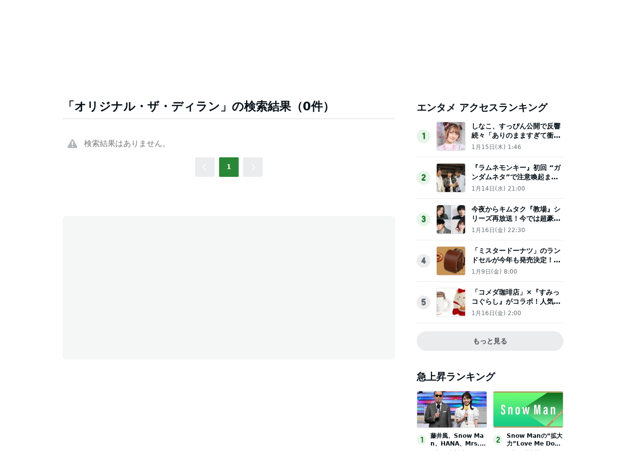

--- FILE ---
content_type: text/html; charset=utf-8
request_url: https://www.google.com/recaptcha/api2/aframe
body_size: 267
content:
<!DOCTYPE HTML><html><head><meta http-equiv="content-type" content="text/html; charset=UTF-8"></head><body><script nonce="Mw4tP3gzWQ_7os20B51T9g">/** Anti-fraud and anti-abuse applications only. See google.com/recaptcha */ try{var clients={'sodar':'https://pagead2.googlesyndication.com/pagead/sodar?'};window.addEventListener("message",function(a){try{if(a.source===window.parent){var b=JSON.parse(a.data);var c=clients[b['id']];if(c){var d=document.createElement('img');d.src=c+b['params']+'&rc='+(localStorage.getItem("rc::a")?sessionStorage.getItem("rc::b"):"");window.document.body.appendChild(d);sessionStorage.setItem("rc::e",parseInt(sessionStorage.getItem("rc::e")||0)+1);localStorage.setItem("rc::h",'1768692397602');}}}catch(b){}});window.parent.postMessage("_grecaptcha_ready", "*");}catch(b){}</script></body></html>

--- FILE ---
content_type: text/css; charset=UTF-8
request_url: https://c.stat100.ameba.jp/news/assets/main-758eba3a37c11070fcb9.css
body_size: 22992
content:
@charset "UTF-8";:root{--IconButton-tapHighlightColor:var(--gray-5-alpha);--IconButton-onFocus-outlineColor:var(--color-focus-clarity);--IconButton--contained-backgroundColor:var(--color-surface-accent-primary);--IconButton--contained-color:var(--color-object-high-emphasis-inverse);--IconButton--contained-onActive-backgroundColor:var(--primary-green-100);--IconButton--contained-onHover-backgroundColor:var(--primary-green-100);--IconButton--outlined-borderColor:var(--color-border-accent-primary);--IconButton--outlined-color:var(--color-object-accent-primary);--IconButton--outlined-onActive-backgroundColor:var(--primary-green-5);--IconButton--outlined-onHover-backgroundColor:var(--primary-green-5);--IconButton--lighted-backgroundColor:var(--color-surface-accent-primary-light);--IconButton--lighted-color:var(--color-object-accent-primary);--IconButton--lighted-onActive-backgroundColor:var(--primary-green-10);--IconButton--lighted-onHover-backgroundColor:var(--primary-green-10);--IconButton--neutral-backgroundColor:var(--color-surface-tertiary);--IconButton--neutral-color:var(--color-object-medium-emphasis);--IconButton--neutral-onActive-backgroundColor:var(--gray-20-alpha);--IconButton--neutral-onHover-backgroundColor:var(--gray-20-alpha);--IconButton--danger-borderColor:var(--color-border-caution);--IconButton--danger-color:var(--color-object-caution);--IconButton--danger-onActive-backgroundColor:var(--caution-red-5-alpha);--IconButton--danger-onHover-backgroundColor:var(--caution-red-5-alpha)}.spui-IconButton{align-items:center;border-radius:100%;box-sizing:border-box;display:inline-flex;justify-content:center;margin:0;padding:0;-webkit-tap-highlight-color:var(--IconButton-tapHighlightColor);text-align:center;transition:background-color .3s}.spui-IconButton:disabled{opacity:.3}.spui-IconButton:focus{outline:2px solid var(--IconButton-onFocus-outlineColor);outline-offset:1px}.spui-IconButton:focus:not(:focus-visible){outline:none}.spui-IconButton--large{font-size:1.375em;height:48px;width:48px}.spui-IconButton--medium{font-size:1.25em;height:40px;width:40px}.spui-IconButton--small{font-size:1em;height:32px;width:32px}.spui-IconButton--exSmall{font-size:1em;height:24px;width:24px}.spui-IconButton--contained{background-color:var(--IconButton--contained-backgroundColor);border:none;color:var(--IconButton--contained-color)}.spui-IconButton--contained:active{background-color:var(--IconButton--contained-onActive-backgroundColor)}@media (hover:hover){.spui-IconButton--contained:not([disabled]):hover{background-color:var(--IconButton--contained-onHover-backgroundColor)}}.spui-IconButton--outlined{background-color:initial;border:2px solid var(--IconButton--outlined-borderColor);color:var(--IconButton--outlined-color)}.spui-IconButton--outlined:active{background-color:var(--IconButton--outlined-onActive-backgroundColor)}@media (hover:hover){.spui-IconButton--outlined:not([disabled]):hover{background-color:var(--IconButton--outlined-onHover-backgroundColor)}}.spui-IconButton--lighted{background-color:var(--IconButton--lighted-backgroundColor);border:none;color:var(--IconButton--lighted-color);padding-bottom:8px;padding-top:8px}.spui-IconButton--lighted:active{background-color:var(--IconButton--lighted-onActive-backgroundColor)}@media (hover:hover){.spui-IconButton--lighted:not([disabled]):hover{background-color:var(--IconButton--lighted-onHover-backgroundColor)}}.spui-IconButton--neutral{background-color:var(--IconButton--neutral-backgroundColor);border:none;color:var(--IconButton--neutral-color)}.spui-IconButton--neutral:active{background-color:var(--IconButton--neutral-onActive-backgroundColor)}@media (hover:hover){.spui-IconButton--neutral:not([disabled]):hover{background-color:var(--IconButton--neutral-onHover-backgroundColor)}}.spui-IconButton--danger{background-color:initial;border:2px solid var(--IconButton--danger-borderColor);color:var(--IconButton--danger-color)}.spui-IconButton--danger:active{background-color:var(--IconButton--danger-onActive-backgroundColor)}@media (hover:hover){.spui-IconButton--danger:hover{background-color:var(--IconButton--danger-onHover-backgroundColor)}}:root{--Toast-z-index:1}.spui-Toast{box-sizing:border-box;left:0;opacity:0;padding:0 12px;pointer-events:none;position:fixed;right:0;text-align:center;z-index:var(--Toast-z-index)}.spui-Toast-content{align-items:center;border-radius:52px;box-shadow:0 11px 28px #08121a3d;box-sizing:border-box;display:inline-flex;margin:0;max-width:360px;min-height:48px;padding:0 16px 0 20px;pointer-events:auto}.spui-Toast-contentInfo{flex-shrink:0;font-size:1.375rem;line-height:0;margin-right:8px}.spui-Toast-contentText{font-family:inherit;font-size:.875rem;font-weight:700;line-height:1.6;overflow:hidden;white-space:nowrap}.spui-Toast--top{top:0;transform:translateY(calc(var(--Toast--initial-height) - var(--Toast--offset-top)))}.spui-Toast--bottom{bottom:0;transform:translateY(calc(var(--Toast--initial-height)*-1 - var(--Toast--offset-bottom)*-1))}.spui-Toast--slide{transition:transform .3s ease,opacity .3s ease}.spui-Toast--hidden{visibility:hidden}.spui-Toast-slide--in{opacity:1;transition:transform .5s ease,opacity .5s ease}.spui-Toast-slide--in.spui-Toast--top{transform:translateY(var(--Toast--order-offset-top))}.spui-Toast-slide--in.spui-Toast--bottom{transform:translateY(var(--Toast--order-offset-bottom))}.spui-Toast-iconButton{--IconButton--neutral-backgroundColor:#0000;margin-left:12px}.spui-Toast-contentInfo--information{color:var(--color-object-high-emphasis-inverse)}.spui-Toast-content--information{background-color:var(--gray-80);color:var(--color-text-high-emphasis-inverse)}.spui-Toast-iconButton--information{--IconButton--neutral-onActive-backgroundColor:var(--white-20-alpha);--IconButton--neutral-onHover-backgroundColor:var(--white-20-alpha);--IconButton--neutral-color:var(--color-object-high-emphasis-inverse)}.spui-Toast-contentInfo--confirmation{color:var(--color-object-accent-primary)}.spui-Toast-content--confirmation{background-color:var(--color-surface-primary);border:2px solid var(--color-border-low-emphasis);color:var(--color-text-accent-primary)}.spui-Toast-iconButton--confirmation{--IconButton--neutral-onActive-backgroundColor:var(--gray-20-alpha);--IconButton--neutral-onHover-backgroundColor:var(--gray-20-alpha);--IconButton--neutral-color:var(--color-object-low-emphasis)}.spui-Toast-contentInfo--error{color:var(--color-object-high-emphasis-inverse)}.spui-Toast-content--error{background-color:var(--color-surface-caution);color:var(--color-text-high-emphasis-inverse)}.spui-Toast-iconButton--error{--IconButton--neutral-onActive-backgroundColor:var(--white-20-alpha);--IconButton--neutral-onHover-backgroundColor:var(--white-20-alpha);--IconButton--neutral-color:var(--color-object-high-emphasis-inverse)}@media (prefers-reduced-motion:reduce){.spui-Toast--slide,.spui-Toast-slide--in{transition-duration:.1ms}}@media (max-width:384px){.spui-Toast-content{max-width:100%}}html{line-height:1.15;-ms-text-size-adjust:100%;-webkit-text-size-adjust:100%}body{margin:0}article,aside,footer,header,nav,section{display:block}h1{font-size:2em;margin:.67em 0}figcaption,figure,main{display:block}figure{margin:1em 40px}hr{box-sizing:initial;height:0;overflow:visible}pre{font-family:monospace,monospace;font-size:1em}a{background-color:initial;-webkit-text-decoration-skip:objects}abbr[title]{border-bottom:none;text-decoration:underline;-webkit-text-decoration:underline dotted;text-decoration:underline dotted}b,strong{font-weight:inherit;font-weight:bolder}code,kbd,samp{font-family:monospace,monospace;font-size:1em}dfn{font-style:italic}mark{background-color:#ff0;color:#000}small{font-size:80%}sub,sup{font-size:75%;line-height:0;position:relative;vertical-align:initial}sub{bottom:-.25em}sup{top:-.5em}audio,video{display:inline-block}audio:not([controls]){display:none;height:0}img{border-style:none}svg:not(:root){overflow:hidden}button,input,optgroup,select,textarea{font-family:sans-serif;font-size:100%;line-height:1.15;margin:0}button,input{overflow:visible}button,select{text-transform:none}[type=reset],[type=submit],button,html [type=button]{-webkit-appearance:button}[type=button]::-moz-focus-inner,[type=reset]::-moz-focus-inner,[type=submit]::-moz-focus-inner,button::-moz-focus-inner{border-style:none;padding:0}[type=button]:-moz-focusring,[type=reset]:-moz-focusring,[type=submit]:-moz-focusring,button:-moz-focusring{outline:1px dotted ButtonText}fieldset{padding:.35em .75em .625em}legend{box-sizing:border-box;color:inherit;display:table;max-width:100%;padding:0;white-space:normal}progress{display:inline-block;vertical-align:initial}textarea{overflow:auto}[type=checkbox],[type=radio]{box-sizing:border-box;padding:0}[type=number]::-webkit-inner-spin-button,[type=number]::-webkit-outer-spin-button{height:auto}[type=search]{-webkit-appearance:textfield;outline-offset:-2px}[type=search]::-webkit-search-cancel-button,[type=search]::-webkit-search-decoration{-webkit-appearance:none}::-webkit-file-upload-button{-webkit-appearance:button;font:inherit}details,menu{display:block}summary{display:list-item}canvas{display:inline-block}[hidden],template{display:none}.visually-hidden{clip:rect(1px,1px,1px,1px);clip-path:inset(50%);height:1px;overflow:hidden;position:absolute;width:1px}.responsive-container{box-sizing:border-box;display:flex;justify-content:space-between;margin:0 auto;position:relative;width:1024px}.responsive-contentMain{width:680px}.responsive-contentAside{width:300px}@media print,screen and (max-width:1151px){.responsive-container{flex-direction:column;padding:0 40px;width:100%}.responsive-contentAside,.responsive-contentMain{width:100%}}@media print,screen and (max-width:767px){.responsive-container{padding:0 20px}}@media (prefers-reduced-motion:reduce){html{scroll-behavior:auto}}html>body{box-sizing:border-box;font-family:var(--type-family);line-height:inherit;position:relative;-webkit-tap-highlight-color:rgba(0,0,0,.05);-webkit-text-size-adjust:100%;text-size-adjust:100%;word-break:break-all}a,html>body{color:inherit}a{text-decoration:none}a:hover{opacity:.7}a:focus{outline:3px auto var(--color-focus-clarity)}a:focus:not(:focus-visible){outline:none}img{vertical-align:bottom}button{appearance:none;background:inherit;background-color:initial;border:none}button:focus{box-shadow:0 0 0 1px var(--color-surface-primary),0 0 0 3px var(--color-focus-clarity);outline:none}button:focus:not(:focus-visible){box-shadow:none}.Header__container--rVCNZ{background:var(--color-surface-primary);box-shadow:0 3.25px 7.75px #08121a1f;display:inline-block;width:100%}.Header__toolbar--195UO{contain:layout;view-transition-name:toolbar}.Header__header--1aFii{align-items:center;display:flex;margin:0 auto;max-width:1024px;width:100%}.Header__header--1aFii>*{display:flex;flex:1}.Header__titleContainer--FS4bI{justify-content:center}.Header__title--RA_yn{margin:0}.Header__logo--3dbQX{height:auto;padding:29px 0;width:165px}.Header__icon--3vhOp{position:relative}.Header__icon--3vhOp:before{bottom:-10px;content:"";left:-10px;position:absolute;right:-10px;top:-10px}.Header__menuButtonContainer--bHfvV{justify-content:flex-start}.Header__menuButton--3t7va{color:var(--color-object-high-emphasis);height:32px;padding:0;width:32px}.Header__menuIcon--1GQao{height:32px;width:32px}.Header__searchContainer--3iKNc{justify-content:flex-end}.Header__search--3jdLQ{width:200px}.Header__searchButton--3xoeJ{color:var(--color-object-high-emphasis);display:none}.Header__visuallyHidden--1H5uA{clip:rect(1px,1px,1px,1px);clip-path:inset(50%);height:1px;overflow:hidden;position:absolute;width:1px}@media print,screen and (max-width:1151px){.Header__toolbar--195UO{display:none}.Header__header--1aFii{box-sizing:border-box;margin:0;max-width:none;padding:10px 12px}.Header__logo--3dbQX{padding:15px 0;width:106px}.Header__menuButton--3t7va,.Header__menuIcon--1GQao{height:24px;width:24px}.Header__search--3jdLQ{display:none}.Header__searchButton--3xoeJ{display:inline-block;height:24px;padding:0;width:24px}.Header__searchIcon--MwXk6{height:24px;width:24px}}.Menu__block--9PP5n{margin:0 auto;max-width:1024px;width:100%}.Menu__list--33cuD{display:flex;justify-content:space-between;list-style:none;margin:0;padding:0}.Menu__item--slGhZ,.Menu__wrapper--32uVA{display:flex;flex:1}.Menu__link--3o9hI{color:var(--color-text-low-emphasis);display:inline-block;font-size:1rem;line-height:1.3;padding:13px 0;text-align:center;width:100%}.Menu__link--3o9hI.Menu__linkCurrent--28orK{border-bottom:2px solid var(--color-border-accent-primary);color:var(--color-text-accent-primary);font-weight:700}@media print,screen and (max-width:1151px){.Menu__block--9PP5n{box-sizing:border-box;max-width:none;width:100%}.Menu__list--33cuD{overflow:auto}.Menu__link--3o9hI{font-size:.875rem;padding-bottom:12px;white-space:nowrap}}@media print,screen and (max-width:767px){.Menu__link--3o9hI{padding:12px 18px}}.Logo__logo--2b2fk{align-items:center;display:flex;justify-content:center}.SearchField__form--1e3Yk{align-items:center;display:flex;position:relative;width:100%}.SearchField__label--31tkA{display:inline-block;width:100%}.SearchField__icon--3hf_a{color:var(--color-object-low-emphasis);height:20px;width:20px}.SearchField__searchIcon--2eBWU{left:12px;position:absolute}.SearchField__input--3Nl1e{background:var(--color-surface-secondary);border:1px solid var(--color-border-low-emphasis);border-radius:100px;box-sizing:border-box;caret-color:var(--color-focus-clarity);color:var(--color-text-high-emphasis);font-size:.875rem;outline:none;padding:10px 36px;width:100%}.SearchField__input--3Nl1e[type=search]::-ms-clear,.SearchField__input--3Nl1e[type=search]::-ms-reveal{display:none;height:0;width:0}.SearchField__input--3Nl1e[type=search]::-webkit-search-cancel-button,.SearchField__input--3Nl1e[type=search]::-webkit-search-decoration,.SearchField__input--3Nl1e[type=search]::-webkit-search-results-button,.SearchField__input--3Nl1e[type=search]::-webkit-search-results-decoration{display:none}.SearchField__input--3Nl1e::placeholder{color:var(--color-text-disabled)}.SearchField__input--3Nl1e:focus{box-shadow:0 0 0 3px var(--color-focus-ambiguous)}.SearchField__input--3Nl1e:focus:not(:focus-visible){box-shadow:none}.SearchField__eraseButton--2QwjP{border-radius:50%;height:20px;padding:0;position:absolute;right:12px;width:20px}@media print,screen and (max-width:1151px){.SearchField__input--3Nl1e{font-size:1rem}}.Dialog__underlay--36kt0{background:inherit;bottom:0;height:100%;left:0;position:fixed;right:0;top:0;width:100%;z-index:var(--zindex-dialog)}.Dialog__container--3Uz6f{display:inline-block}.DialogContent__container--iZFNF{width:100vw}.DialogContent__header--2jQUr{align-items:center;box-sizing:border-box;display:flex;height:44px;justify-content:center;padding:0 15px 0 0;position:relative;width:100%}.DialogContent__title--A5Xj7{height:14px;margin:0;width:106px}.DialogContent__logo--3icju{height:auto;width:100%}.DialogContent__closeButton--intPb{border-radius:50%;color:var(--color-text-high-emphasis);height:24px;padding:0;position:absolute;right:25px;width:24px}.DialogContent__icon--JrZ3u:before{bottom:-10px;content:"";left:-10px;position:absolute;right:-10px;top:-10px}.DialogContent__closeIcon--3oRpW{height:24px;width:24px}.DialogContent__search--UhxEb{margin:12px 20px}.SearchDialog__underlay--3nZfZ{background:var(--color-surface-primary)}.Drawer__underlay--1wOw4{background:#0000;transition:background .3s ease}.Drawer__active--2FSQz{background:var(--black-60-alpha)}.AmebloButton__icon--24Tnx{color:var(--color-object-accent-primary);height:36px;width:36px}.FacebookButton__icon--2SFbC{color:var(--color-third-party-facebook-blue);height:36px;width:36px}.TwitterButton__link--3hJPP{margin-right:6px}.TwitterButton__icon--2SuXK{background-color:var(--color-third-party-x-black);border-radius:50%;color:var(--color-third-party-x-white);height:22px;padding:4px;width:22px}.DrawerContent__container--3GP1o{background:var(--color-surface-primary);height:100vh;transform:translateX(-100%);transition:transform .3s ease;width:300px}.DrawerContent__active--32J6F{transform:translateX(0)}.DrawerContent__closeButton--1sTfH{color:var(--color-text-high-emphasis);margin:10px 12px;padding:0}.DrawerContent__icon--YGLxu{position:relative}.DrawerContent__icon--YGLxu:before{bottom:-10px;content:"";left:-10px;position:absolute;right:-10px;top:-10px}.DrawerContent__closeIcon--1WYm1{height:24px;width:24px}.DrawerContent__title--2Xk7T{display:inline-block;height:20px;margin:20px 24px 0;width:153px}.DrawerContent__logo--3qPhh{height:auto;width:100%}.DrawerContent__section--2K7OA{border-top:1px solid var(--color-border-low-emphasis);margin:8px 0 0}.DrawerContent__section--2K7OA:first-of-type{margin:20px 0 0}.DrawerContent__list--3uwvx{color:var(--color-text-high-emphasis);font-size:1rem;list-style:none;padding:0;width:100%}.DrawerContent__bold--1Lekp{font-weight:700}.DrawerContent__item--2-UAA{box-sizing:border-box;display:inline-block;padding:12px 0 12px 24px;width:100%}.DrawerContent__iconList--3C-Nh{align-items:center;box-sizing:border-box;display:flex;padding:20px 0 0 24px}.DrawerContent__iconItem--21rlx{margin:0 16px 0 0}@media (hover:hover){.DrawerContent__item--2-UAA:hover{background:var(--color-surface-secondary)}}@media print,screen and (max-width:767px){.DrawerContent__container--3GP1o{width:240px}.DrawerContent__title--2Xk7T{height:16px;width:122px}.DrawerContent__list--3uwvx{font-size:.875rem}}.HeaderServiceLinks__arrow--1n8Se{color:var(--color-text-low-emphasis);height:12px;width:12px}.HeaderServiceLinks__link--2mL6e{align-items:center;color:var(--color-text-medium-emphasis);display:flex;font-size:.625rem;line-height:1.4}.HeaderServiceLinks__link--2mL6e:not(:last-of-type){margin-right:10px}.Toolbar__block--1bhlt{border-bottom:1px solid var(--color-border-low-emphasis);box-sizing:border-box;height:30px;justify-content:space-between;padding:0 12px 0 4px}.Toolbar__block--1bhlt,.Toolbar__leftBlock--3sIDu,.Toolbar__rightBlock--2q6CM{align-items:center;display:flex}.Toolbar__logo--3AI00{margin-right:6px}.Toolbar__blogIcon--1ZTwn{color:var(--color-object-accent-primary);height:14px;margin-right:4px;width:14px}.Toolbar__blogLink--1vsua,.Toolbar__register--3qMED{font-size:.625rem;line-height:2}.Toolbar__register--3qMED{align-items:center;border:1px solid var(--color-object-accent-primary);border-radius:2px;box-sizing:border-box;color:var(--color-object-accent-primary);display:flex;height:20px;justify-content:center;margin-left:12px;width:116px}.AmebaFooter__block--1JA4X{border-top:1px solid var(--color-border-low-emphasis);padding:32px 0 40px;width:100%}.AmebaFooter__copyright--1W2at{align-items:center;display:flex;flex-direction:column;height:auto;width:100%}.AmebaFooter__copyright--1W2at .AmebaFooter__copy--17DPY{color:var(--color-text-low-emphasis);font-size:.75rem;margin-top:12px}.AmebaFooter__list--3RBKD{margin:0 auto;text-align:right}.AmebaFooter__item--3sTQB{display:inline-block}.AmebaFooter__item--3sTQB:not(:last-child){margin-right:16px}.AmebaFooter__link--2ytqJ{align-items:center;color:var(--color-text-high-emphasis);display:flex;font-size:.75rem;text-decoration:none}.AmebaFooter__link--2ytqJ>svg{margin-right:4px}.AmebaFooter__link--2ytqJ:hover{opacity:.7}.ServiceLinks__block--1PZTP{box-sizing:border-box;margin-top:24px;padding:0 72px;width:100%}.ServiceLinks__inner--3Caa0{border-top:1px solid var(--color-border-low-emphasis);padding:24px 0}.ServiceLinks__body--2WMC5{margin:auto;width:1024px}.ServiceLinks__title--3LUZO{color:var(--color-text-high-emphasis);font-size:1rem;font-weight:700}.ServiceLinks__list--3xQdj{display:flex;flex-wrap:wrap;list-style:none;margin:20px 0 0;padding:0}.ServiceLinks__item--Qm0PD{width:25%}.ServiceLinks__link--5booE{align-items:center;color:var(--color-text-medium-emphasis);display:flex;font-size:.75rem;font-weight:700;min-height:44px}.ServiceLinks__link--5booE:focus,.ServiceLinks__link--5booE:hover{color:var(--color-text-accent-primary)}.ServiceLinks__logo--3sOY7{margin-right:6px}.ServiceLinks__icon--OVTHj{opacity:0;transition:opacity .15s cubic-bezier(0,0,0,1),transform .15s cubic-bezier(0,0,0,1)}.ServiceLinks__link--5booE:focus .ServiceLinks__icon--OVTHj,.ServiceLinks__link--5booE:hover .ServiceLinks__icon--OVTHj{opacity:1;transform:translateX(4px)}@media print,screen and (max-width:1151px){.ServiceLinks__block--1PZTP{padding-inline:40px}.ServiceLinks__body--2WMC5{width:100%}.ServiceLinks__item--Qm0PD{width:50%}}@media print,screen and (max-width:767px){.ServiceLinks__block--1PZTP{padding-inline:20px}.ServiceLinks__item--Qm0PD{display:flex;width:100%}}.Footer__footer--IdE2G{margin-top:34px}.Footer__footer--IdE2G,.Footer__toTopButton--2SCec{align-items:center;display:flex;flex-direction:column}.Footer__toTopButton--2SCec{color:var(--color-text-high-emphasis);cursor:pointer;font-size:.75rem}.Footer__chevronUp--vuj5N{color:var(--color-object-high-emphasis);height:12px;margin-bottom:9px;width:17px}.Footer__listWrap--3a08h{margin-top:24px;text-align:center}.Footer__list--3g_Xn{align-items:center;color:var(--color-text-medium-emphasis);display:flex;font-size:.875rem;justify-content:center;line-height:1.25rem;list-style:none;padding:0}.Footer__linkList--1dUvu{display:inline-flex;margin:20px 0 0}.Footer__linkList--1dUvu:last-child .Footer__item--B3B0H:last-child{border:none}.Footer__iconList--3jeod{margin:27px 0}.Footer__item--B3B0H{border-right:1px solid var(--clr-silver);padding:0 16px}.Footer__iconItem--32Dr0{margin:0 12px}.Footer__ipg--1NPf9{margin-top:24px}.Footer__license--2_ZCa{align-items:center;color:var(--color-text-low-emphasis);display:flex;font-size:.75rem}.Footer__logo--1Z3Kn{margin-left:20px}@media print,screen and (max-width:1151px){.Footer__list--3g_Xn{flex-wrap:wrap}.Footer__linkList--1dUvu:first-child{display:flex}.Footer__linkList--1dUvu:first-child .Footer__item--B3B0H:last-child{border:none}.Footer__license--2_ZCa{flex-direction:column}.Footer__license--2_ZCa>img{margin:20px 0 0}}@media print,screen and (max-width:767px){.Footer__linkList--1dUvu{display:flex}.Footer__item--B3B0H:last-child{border:none}}.NotFoundModule__block--8b7sr{padding:128px 0 156px}.NotFoundModule__title--AlF3c{margin:0;padding:0;text-align:center}.NotFoundModule__summary--1PrGm{font-weight:700;line-height:1.5rem}.NotFoundModule__paragraph--2JKQJ,.NotFoundModule__summary--1PrGm{color:var(--color-text-low-emphasis);font-size:1rem;margin:16px 0 0;text-align:center}.NotFoundModule__paragraph--2JKQJ{line-height:1.8;white-space:pre-line}.NotFoundModule__button--3Ktzq{margin:40px auto 0;text-align:center;width:240px}@media print,screen and (max-width:767px){.NotFoundModule__block--8b7sr{padding:64px 0 36px}.NotFoundModule__image--1wSK0{height:40px;width:225px}.NotFoundModule__summary--1PrGm{font-size:.875rem;line-height:1.3125rem;margin-top:12px}.NotFoundModule__paragraph--2JKQJ{font-size:.875rem;margin-top:12px;padding:0 20px;text-align:left;white-space:normal}.NotFoundModule__button--3Ktzq{margin-top:32px}}.MainAdModule__block--2mX2G{background-color:var(--color-background);border-radius:8px;display:flex;padding:20px}.MainAdModule__ad--31H-K{margin:0 auto}@media print,screen and (max-width:1151px){.MainAdModule__block--2mX2G{display:none}}.Loader__block--2dxHy{align-items:center;box-sizing:border-box;display:flex;font-size:.625rem;justify-content:center;margin:0 auto;padding:0;text-align:center}.Loader__spins--1Fzbs{align-items:center;display:flex;height:100%;max-height:350px}.Loader__spin--32MWP{animation:Loader__loader-spin--15r_9 .8s ease-in-out infinite;background-color:#edefee;border-radius:4px;display:inline-block;height:24px;margin:0 3px;width:6px}.Loader__spin1--1uRs2{animation-delay:-1.1s}.Loader__spin2--9ma6S{animation-delay:-1s}.Loader__spin3--3ukTp{animation-delay:-.9s}@keyframes Loader__loader-spin--15r_9{0%,40%,to{transform:scaleY(.6666)}20%{transform:scaleY(1)}}.Annotation__block--3CuYB{margin:0;padding:38px 0 0}.Annotation__icon--3625I{color:var(--color-object-disable);height:24px;margin:0 12px 0 8px;vertical-align:middle;width:24px}.Annotation__text--12jWg{color:var(--clr-gray);font-size:1rem;margin:0;padding:0;vertical-align:middle}.BlockHeadline__block--2_KXU{align-items:center;box-sizing:border-box;color:var(--color-text-high-emphasis);display:flex;font-size:1.5rem;font-weight:700;line-height:1.3;margin:0;padding-bottom:8px}.BlockHeadline__withPipeText--dvxNf{border-right:2px solid var(--color-text-high-emphasis);margin-right:12px;padding-right:12px}@media print,screen and (max-width:767px){.BlockHeadline__block--2_KXU{font-size:1.25rem;padding:4px 0}}.Thumbnail__image--29gNM{background-color:var(--clr-whitesmoke);color:var(--clr-darkgray);display:inline-block;font-family:"object-fit: cover; object-position: top;";font-size:.75rem;object-fit:cover;object-position:top;overflow:hidden;position:relative}.EditorRecommendationListItem__main--3ueja{--image-width:216;--image-height:112}.EditorRecommendationListItem__side--3E1K4{--image-width:144;--image-height:76}.EditorRecommendationListItem__content--3AhVj{display:flex;flex-direction:column}.EditorRecommendationListItem__thumbnail--3jDM8{height:var(--image-height);position:relative;width:100%}.EditorRecommendationListItem__thumbnail--3jDM8 img{height:100%;left:50%;position:absolute;top:50%;transform:translate(-50%,-50%)}.EditorRecommendationListItem__thumbnail--3jDM8 a{align-items:center;display:flex;justify-content:center;padding-top:calc(100%*var(--image-height)/var(--image-width));width:100%}.EditorRecommendationListItem__thumbnail--3jDM8:not(.EditorRecommendationListItem__noImage--bO2Q1) img{border:1px solid var(--color-border-low-emphasis);border-radius:4px;box-sizing:border-box;width:100%}.EditorRecommendationListItem__thumbnail--3jDM8.EditorRecommendationListItem__noImage--bO2Q1{--no-image-height:var(--image-height) * 0.38;--no-image-width:var(--image-width) * 0.32;background-color:var(--color-surface-tertiary);border:1px solid var(--color-border-low-emphasis);border-radius:4px;box-sizing:border-box}.EditorRecommendationListItem__thumbnail--3jDM8.EditorRecommendationListItem__noImage--bO2Q1 img{height:calc(100%*var(--no-image-height)/var(--image-height));width:calc(100%*var(--no-image-width)/var(--image-width))}.EditorRecommendationListItem__title--3ggxS{-webkit-box-orient:vertical;display:-webkit-box;font-size:.75rem;font-weight:700;-webkit-line-clamp:2;line-height:1.4;margin:8px 0 0;overflow:hidden}.EditorRecommendationListItem__date--2zGYS{color:var(--color-text-low-emphasis);display:inline-block;font-size:.75rem;line-height:1.3;margin:8px 0 0}@media print,screen and (min-width:768px) and,screen and (min-width:768px) and (max-width:1151px){.EditorRecommendationListItem__side--3E1K4{--image-width:216;--image-height:112}}@media print,screen and (max-width:767px){.EditorRecommendationListItem__main--3ueja{--image-width:161;--image-height:85}}.EditorRecommendationModule__block--2kXTW{padding-top:48px}.EditorRecommendationModule__title--2cBQb{border-bottom:2px solid var(--color-border-low-emphasis);margin-bottom:20px;padding-bottom:8px}.EditorRecommendationModule__loader--3m-z-{min-height:384px}.EditorRecommendationModule__list--irKEt{--gap-top:20px;--gap-left:20px;--column-count:3;display:flex;flex-wrap:wrap;list-style:none;margin:calc(var(--gap-top)*-1) 0 0 calc(var(--gap-left)*-1);padding:0;width:calc(100% + var(--gap-left))}.EditorRecommendationModule__item--31ahn{display:flex;flex-direction:column;height:100%;margin:var(--gap-top) 0 0 var(--gap-left);width:calc(100%/var(--column-count) - var(--gap-left))}@media print,screen and (max-width:767px){.EditorRecommendationModule__block--2kXTW{padding-top:40px}.EditorRecommendationModule__title--2cBQb{border-bottom:none;font-size:1.25rem;padding:0}.EditorRecommendationModule__loader--3m-z-{min-height:481px}.EditorRecommendationModule__list--irKEt{--gap-top:16px;--gap-letf:13px;--column-count:2}}.CategoryTopicsGridListItem__block--3Edxh{background-color:var(--color-surface-primary);border:1px solid var(--color-border-low-emphasis);border-radius:4px;box-sizing:border-box;width:calc(50% - 15px)}.CategoryTopicsGridListItem__block--3Edxh:nth-child(n+3){margin-top:30px}.CategoryTopicsGridListItem__headline--3wkdH{align-items:center;background-position:50%;background-repeat:no-repeat;background-size:cover;border-radius:4px 4px 0 0;display:flex;height:56px;justify-content:center;width:100%}.CategoryTopicsGridListItem__headline_image1--O0z6s{background-image:url(https://c.stat100.ameba.jp/news/assets/c9e6648d4ea6a1f8631ab120f162e57b.png)}.CategoryTopicsGridListItem__headline_image2--1nB4P{background-image:url(https://c.stat100.ameba.jp/news/assets/6d05ec3b71c95b9e7ee48c3cf75b4a51.png)}.CategoryTopicsGridListItem__headline_image3--2eCd2{background-image:url(https://c.stat100.ameba.jp/news/assets/a7119fc298b68b29b2d11caf28ac6eee.png)}.CategoryTopicsGridListItem__headline_image4--3QEV8{background-image:url(https://c.stat100.ameba.jp/news/assets/2177153d82ba17a25023402d2da044a9.png)}.CategoryTopicsGridListItem__headline_image5--1yaH6{background-image:url(https://c.stat100.ameba.jp/news/assets/061862673c1d086038a80b4f8f918ed5.png)}.CategoryTopicsGridListItem__headline_image6--2ms_Z{background-image:url(https://c.stat100.ameba.jp/news/assets/eec91231a28c8d8932d0e48cb2faed90.png)}.CategoryTopicsGridListItem__headline_image7--1EfW-{background-image:url(https://c.stat100.ameba.jp/news/assets/0ad6ee2678e712f22f6d916b3ee93c83.png)}.CategoryTopicsGridListItem__headline_image8--Eg_RV{background-image:url(https://c.stat100.ameba.jp/news/assets/245e8045cbeeb70bcac9c00c2ecf92dd.png)}.CategoryTopicsGridListItem__headlineText--2JlrR{color:var(--color-text-high-emphasis-inverse);font-size:1.25rem;font-weight:700;margin:0;position:relative}.CategoryTopicsGridListItem__listContainer--2JhJX{align-items:center;box-sizing:border-box;display:flex;flex-direction:column;padding:16px 24px 0;width:100%}.CategoryTopicsGridListItem__list--3AlpU{padding:0}.CategoryTopicsGridListItem__item--17gwK{align-items:center;display:flex;margin-top:12px;padding-left:16px;position:relative}.CategoryTopicsGridListItem__item--17gwK:first-of-type{margin-top:0}.CategoryTopicsGridListItem__title--3gbYL{align-items:center;color:var(--color-text-high-emphasis);display:flex;font-size:1rem;font-weight:700;line-height:1.3;margin:0}.CategoryTopicsGridListItem__title--3gbYL:before{background:var(--color-surface-accent-primary);border-radius:50%;content:"";display:block;height:4px;margin:0 8px 0 -12px;min-width:4px}.CategoryTopicsGridListItem__meta--PkGy-{margin-top:4px}.CategoryTopicsGridListItem__date--365hb{color:var(--color-text-low-emphasis);font-size:.75rem;line-height:1.3}.CategoryTopicsGridListItem__new--1WVa0{color:var(--color-text-caution);font:inherit;font-size:.8125rem;font-style:normal;font-weight:700;line-height:1.3;margin-left:4px}.CategoryTopicsGridListItem__moreButton--VzU5u{display:block;margin:16px auto;width:144px}@media print,screen and (max-width:767px){.CategoryTopicsGridListItem__block--3Edxh{border:none;flex-shrink:0;margin-left:20px;width:244px}.CategoryTopicsGridListItem__block--3Edxh:first-of-type{margin-left:0}.CategoryTopicsGridListItem__block--3Edxh:nth-child(n+3){margin-top:0}.CategoryTopicsGridListItem__listContainer--2JhJX{padding:16px 16px 0}.CategoryTopicsGridListItem__item--17gwK{padding-left:0}.CategoryTopicsGridListItem__title--3gbYL{font-size:.875rem}.CategoryTopicsGridListItem__title--3gbYL:before{display:none}.CategoryTopicsGridListItem__meta--PkGy-{margin-top:2px}.CategoryTopicsGridListItem__moreButton--VzU5u{width:212px}}.CategoryTopicsGridModule__block--1mEpY{margin-top:48px}.CategoryTopicsGridModule__title--2sSSk{border-bottom:2px solid var(--color-border-low-emphasis);margin-bottom:20px}.CategoryTopicsGridModule__loader--15u80{min-height:840px}.CategoryTopicsGridModule__list--3vSYJ{display:flex;flex-wrap:wrap;justify-content:space-between;list-style:none;margin:0;padding:0}@media print,screen and (max-width:767px){.CategoryTopicsGridModule__block--1mEpY{background-color:var(--color-surface-secondary);margin-left:-20px;margin-top:40px;padding:20px 0;width:calc(100% + 40px)}.CategoryTopicsGridModule__title--2sSSk{border-bottom:none;font-size:1.25rem;padding:0 0 0 20px}.CategoryTopicsGridModule__loader--15u80{min-height:396px}.CategoryTopicsGridModule__list--3vSYJ{flex-wrap:nowrap;justify-content:start;overflow:auto;padding-left:20px}.CategoryTopicsGridModule__list--3vSYJ:after{content:"";padding-right:20px}}.FeatureListItem__link--RKMCB{align-items:center;display:flex}.FeatureListItem__thumbnail--3f3Ik{border:1px solid var(--color-border-low-emphasis);border-radius:4px;box-sizing:border-box;flex:none;height:84px;width:160px}.FeatureListItem__info--hK0ep{padding-left:16px}.FeatureListItem__title--35Hzm{color:var(--color-text-high-emphasis);font-size:1.125rem;font-weight:700;line-height:1.4;margin:0 0 8px}.FeatureListItem__meta--3kkto{align-items:center;display:flex;height:16px;margin:0}.FeatureListItem__pr--1_RT9{border:1px solid var(--color-border-low-emphasis);border-radius:4px;box-sizing:border-box;color:var(--color-text-low-emphasis);font-size:.625rem;font-weight:700;line-height:1.3;margin:0 8px 0 0;padding:1px 0;text-align:center;white-space:nowrap;width:23px}.FeatureListItem__date--8rpZG{color:var(--color-text-low-emphasis);font-size:.75rem;line-height:1.3;margin:0}@media print,screen and (max-width:767px){.FeatureListItem__thumbnail--3f3Ik{height:76px;width:144px}.FeatureListItem__info--hK0ep{padding-left:12px}.FeatureListItem__title--35Hzm{font-size:.875rem;margin-bottom:4px}.FeatureListItem__meta--3kkto{margin-top:4px}}.FeatureModule__block--1trqM{margin:48px 0 0}.FeatureModule__title--11ypU{border-bottom:2px solid var(--color-border-low-emphasis);margin-bottom:20px}.FeatureModule__loader--1sFVi{min-height:586px}.FeatureModule__list---j8LL{list-style:none;margin:0;padding:0}.FeatureModule__item--3AiXI{margin-top:16px}.FeatureModule__item--3AiXI:first-child{margin-top:0}.FeatureModule__readMore--1RUJ5{margin:20px auto 0;width:240px}@media print,screen and (max-width:767px){.FeatureModule__block--1trqM{margin:40px 0 0}.FeatureModule__title--11ypU{border-bottom:none;padding-bottom:0}.FeatureModule__loader--1sFVi{min-height:536px}.FeatureModule__readMore--1RUJ5{margin:16px 0 0;text-align:center;width:100%}}.AdcrossEntryListItem__item--jp8au{display:flex;margin-top:16px;width:calc(50% - 30px)}.AdcrossEntryListItem__item--jp8au:nth-of-type(odd){margin-right:30px}.AdcrossEntryListItem__item--jp8au:nth-of-type(-n+2){margin-top:0}.AdcrossEntryListItem__block--1ctSe{align-items:center;display:flex;width:100%}.AdcrossEntryListItem__thumbnail--17nAc{border:1px solid var(--color-border-low-emphasis);border-radius:4px;box-sizing:border-box;height:60px;margin-right:12px;padding:0;width:60px}.AdcrossEntryListItem__noImg--2RuLG{align-items:center;background-color:var(--color-surface-tertiary);display:flex;justify-content:center}.AdcrossEntryListItem__textPart--1ILnU{display:flex;flex-direction:column;justify-content:center}.AdcrossEntryListItem__title--1tzj8{color:var(--color-text-high-emphasis);font-size:.875rem;font-weight:700;line-height:1.3;margin:0;padding-top:5px}.AdcrossEntryListItem__meta--1_tG_{margin-top:4px}.AdcrossEntryListItem__date--1bUjW{color:var(--color-text-low-emphasis);font-size:.75rem;line-height:1.3}.AdcrossEntryListItem__new--3b_KL{color:var(--color-text-caution);font-size:.8125rem;font-style:normal;font-weight:700;line-height:1.3;margin-left:8px}@media print,screen and (max-width:1151px){.AdcrossEntryListItem__item--jp8au{width:325px}}@media print,screen and (max-width:767px){.AdcrossEntryListItem__item--jp8au{border-bottom:1px solid var(--color-border-low-emphasis);margin:0;padding:8px 0;width:100%}.AdcrossEntryListItem__item--jp8au:nth-of-type(odd){margin-right:0}.AdcrossEntryListItem__item--jp8au:first-of-type{padding-top:0}}.FeaturedTopicsModule__block--1sNlT{margin-top:20px}.FeaturedTopicsModule__title--3kABU{border-bottom:2px solid var(--color-border-low-emphasis)}.FeaturedTopicsModule__loader--3uUEu{min-height:456px}.FeaturedTopicsModule__list--16ILy{display:flex;flex-wrap:wrap;list-style:none;margin:20px 0 0;padding:0;width:100%}.FeaturedTopicsModule__moreButton--2ZwZ4{margin:20px auto 0;width:240px}@media print,screen and (max-width:767px){.FeaturedTopicsModule__block--1sNlT{margin-top:16px}.FeaturedTopicsModule__title--3kABU{border-bottom:0;padding-bottom:0}.FeaturedTopicsModule__loader--3uUEu{min-height:866px}.FeaturedTopicsModule__moreButton--2ZwZ4{margin:24px 0 0;width:100%}}.NewEntryListItem__block--2Uyf6{--thumbnail-height:84px;--thumbnail-width:160px;align-items:center;display:flex;margin-top:16px;width:100%}.NewEntryListItem__block--2Uyf6:first-of-type{margin-top:0}.NewEntryListItem__thumbnail--1kX2Q{border:1px solid var(--color-border-low-emphasis);border-radius:4px;height:var(--thumbnail-height);width:var(--thumbnail-width)}.NewEntryListItem__link--5b9yY{display:inline-block;margin-right:16px}.NewEntryListItem__textPart--2DNRf{display:flex;flex-direction:column;justify-content:center;min-height:var(--thumbnail-height)}.NewEntryListItem__title--31eDI{color:var(--color-text-high-emphasis);font-size:1rem;font-weight:700;line-height:1.4;margin:0;max-height:44px}.NewEntryListItem__title--31eDI .NewEntryListItem__link--5b9yY{-webkit-box-orient:vertical;display:-webkit-box;-webkit-line-clamp:2;overflow:hidden}.NewEntryListItem__date--1u4Ba{color:var(--color-text-low-emphasis);display:inline-block;font-size:.75rem;line-height:1.3;margin:8px 0 0}@media print,screen and (max-width:767px){.NewEntryListItem__block--2Uyf6{--thumbnail-height:76px;--thumbnail-width:144px}.NewEntryListItem__link--5b9yY{margin-right:14px}.NewEntryListItem__title--31eDI{font-size:.875rem;max-height:40px}.NewEntryListItem__date--1u4Ba{margin:4px 0 0}}.NewEntryModule__block--1z8Ds{padding-top:48px}.NewEntryModule__title--1fp6E{border-bottom:2px solid var(--color-border-low-emphasis);margin-bottom:20px}.NewEntryModule__loader--3aCi_{min-height:656px}.NewEntryModule__list--N5GSV{list-style:none;margin:0;padding:0}.NewEntryModule__moreButton--2MdDg{margin:20px auto 0;width:240px}@media print,screen and (max-width:767px){.NewEntryModule__block--1z8Ds{padding-top:40px}.NewEntryModule__title--1fp6E{border-bottom:none;padding-bottom:0}.NewEntryModule__loader--3aCi_{min-height:604px}.NewEntryModule__moreButton--2MdDg{margin:16px auto 0;width:100%}}.SideHeadline__block--3psjE{align-items:center;color:var(--color-text-high-emphasis);display:flex;font-size:1.25rem;font-weight:700;line-height:1.3;margin:0 0 16px}.SideHeadline__block--3psjE>svg{color:var(--color-object-accent-primary);height:24px;margin-right:4px;width:24px}@media print,screen and (max-width:1151px){.SideHeadline__block--3psjE{border-bottom:2px solid var(--color-border-low-emphasis);font-size:1.5rem;margin:0 0 20px;padding:0 0 8px}}@media print,screen and (max-width:767px){.SideHeadline__block--3psjE{border-bottom:none;font-size:1.25rem;margin:0 0 16px;padding:0}}@font-face{font-display:fallback;font-family:ameba-numbers;font-style:normal;font-weight:400;src:url(https://c.stat100.ameba.jp/ameblo/numbers/v1.0.0/ameba-numbers.woff2) format("woff2"),url(https://c.stat100.ameba.jp/ameblo/numbers/v1.0.0/ameba-numbers.woff) format("woff"),url(https://c.stat100.ameba.jp/ameblo/numbers/v1.0.0/ameba-numbers.ttf) format("truetype")}.RankingIcon__block--1P3h_{align-items:center;display:flex;font-family:ameba-numbers,sans-serif;font-weight:700;justify-content:center}.RankingIcon__block--1P3h_.RankingIcon__Normal--EgezE{border-radius:50%;height:32px;min-width:32px;width:32px}.RankingIcon__block--1P3h_.RankingIcon__Small--OriOl{border-radius:50%;height:28px;min-width:28px;width:28px}.RankingIcon__block--1P3h_.RankingIcon__Minimum--y3mJp{border-radius:50%;box-sizing:border-box;font-size:.9375rem;font-weight:400;height:20px;min-width:20px;padding-top:2px;width:20px}.RankingIcon__block--1P3h_.RankingIcon__Square--3YcED{background-color:var(--color-background);height:24px;min-width:24px;width:24px;z-index:2}.RankingIcon__block--1P3h_.RankingIcon__default--1oNjF{background-color:var(--color-surface-tertiary);color:var(--color-text-low-emphasis)}.RankingIcon__block--1P3h_.RankingIcon__top--3DFQc{background-color:var(--color-surface-accent-primary-light);color:var(--color-text-accent-primary)}@media print,screen and (max-width:767px){.RankingIcon__block--1P3h_.RankingIcon__Normal--EgezE{box-sizing:border-box;font-size:.875rem;font-weight:400;height:24px;min-width:24px;padding-top:2px;width:24px}}.SideCategoryAccessRankingListItem__block--26tYB{align-items:center;border-bottom:1px solid var(--color-border-low-emphasis);display:flex;padding:12px 0}.SideCategoryAccessRankingListItem__block--26tYB:first-child{padding:0 0 12px}.SideCategoryAccessRankingListItem__rank--2x-IE{margin-right:12px}.SideCategoryAccessRankingListItem__rankNormal--1MO6E{display:none}.SideCategoryAccessRankingListItem__textPart--2fJkA{flex:1}.SideCategoryAccessRankingListItem__title--8J2Hf{-webkit-box-orient:vertical;color:var(--color-text-high-emphasis);display:-webkit-box;font-size:.875rem;font-weight:700;-webkit-line-clamp:2;line-height:1.4;margin:0 0 4px;overflow:hidden}.SideCategoryAccessRankingListItem__date--3UwJ9{color:var(--color-text-low-emphasis);display:inline-block;font-size:.75rem;line-height:1.3;margin:0}.SideCategoryAccessRankingListItem__thumbnailWrapper--nHNmO{margin-right:12px}.SideCategoryAccessRankingListItem__thumbnail--dlWte{border:1px solid var(--color-border-low-emphasis);border-radius:4px;box-sizing:border-box;height:60px;width:60px}@media print,screen and (max-width:1151px){.SideCategoryAccessRankingListItem__block--26tYB{padding:16px 0}.SideCategoryAccessRankingListItem__block--26tYB:first-child{padding:0 0 16px}.SideCategoryAccessRankingListItem__rank--2x-IE{margin-right:16px}.SideCategoryAccessRankingListItem__rankNormal--1MO6E{display:flex}.SideCategoryAccessRankingListItem__rankSmall--3-N1V{display:none}.SideCategoryAccessRankingListItem__title--8J2Hf{font-size:1rem;margin:0 0 8px}.SideCategoryAccessRankingListItem__thumbnailWrapper--nHNmO{margin-right:16px}.SideCategoryAccessRankingListItem__thumbnail--dlWte{height:84px;width:160px}}@media print,screen and (max-width:767px){.SideCategoryAccessRankingListItem__block--26tYB{padding:12px 0}.SideCategoryAccessRankingListItem__block--26tYB:first-child{padding:0 0 12px}.SideCategoryAccessRankingListItem__rank--2x-IE{margin-right:12px}.SideCategoryAccessRankingListItem__rankNormal--1MO6E{display:none}.SideCategoryAccessRankingListItem__rankSmall--3-N1V{display:flex}.SideCategoryAccessRankingListItem__title--8J2Hf{font-size:.875rem;margin:0 0 4px}.SideCategoryAccessRankingListItem__thumbnailWrapper--nHNmO{margin-right:12px}.SideCategoryAccessRankingListItem__thumbnail--dlWte{height:60px;width:60px}}.SideCategoryAccessRankingModule__block--28KEv{padding-top:44px}.SideCategoryAccessRankingModule__list--3rtGX{list-style:none;margin:16px 0;padding:0}.SideCategoryAccessRankingModule__loader--F6ZbP{min-height:468px}@media print,screen and (max-width:1151px){.SideCategoryAccessRankingModule__block--28KEv{padding-top:48px}.SideCategoryAccessRankingModule__loader--F6ZbP{min-height:641px}.SideCategoryAccessRankingModule__button--36p17{margin:20px auto 0;max-width:240px}}@media print,screen and (max-width:767px){.SideCategoryAccessRankingModule__loader--F6ZbP{min-height:468px}.SideCategoryAccessRankingModule__button--36p17{margin:16px 0 0;max-width:none}}.SideAdTopModule__ad--33c0z{min-height:250px;padding-top:32px}@media print,screen and (max-width:1151px){.SideAdTopModule__ad--33c0z{display:none}}.SidePopularBloggerNewsListItem__block--HMJht{align-items:center;border-bottom:1px solid var(--color-border-low-emphasis);display:flex;min-height:60px;padding:8px 0}.SidePopularBloggerNewsListItem__block--HMJht:first-child{padding-top:0}.SidePopularBloggerNewsListItem__title--3Nz5p{color:var(--color-text-high-emphasis);font-size:.875rem;font-weight:700}.SidePopularBloggerNewsListItem__thumbnailWrapper--2mAlt{margin-right:12px}.SidePopularBloggerNewsListItem__thumbnail--1Hv-3{border:1px solid var(--color-border-low-emphasis);border-radius:4px;box-sizing:border-box;height:60px;width:60px}@media print,screen and (min-width:768px) and,screen and (min-width:768px) and (max-width:1151px){.SidePopularBloggerNewsListItem__block--HMJht{border-bottom:none;min-height:84px}.SidePopularBloggerNewsListItem__title--3Nz5p{font-size:1.125rem}.SidePopularBloggerNewsListItem__thumbnailWrapper--2mAlt{margin-right:16px}.SidePopularBloggerNewsListItem__thumbnail--1Hv-3{height:84px;width:84px}}.SidePopularBloggerNewsModule__block--2sHOL{padding-top:40px}.SidePopularBloggerNewsModule__list--3tI_W{list-style:none;margin:0 0 16px;padding:0;width:100%}.SidePopularBloggerNewsModule__button--36DXt{margin:0 auto;width:100%}.SidePopularBloggerNewsModule__loader--2Nf4u{min-height:433px}@media print,screen and (max-width:1151px){.SidePopularBloggerNewsModule__button--36DXt{max-width:240px}.SidePopularBloggerNewsModule__loader--2Nf4u{min-height:548px}}@media print,screen and (max-width:767px){.SidePopularBloggerNewsModule__button--36DXt{max-width:none}.SidePopularBloggerNewsModule__loader--2Nf4u{min-height:433px}}.SideTrendRankingListItem__block--FwGSZ{align-items:center;display:flex;flex-direction:column;max-width:100%}.SideTrendRankingListItem__rank--20Plc{margin-right:8px}.SideTrendRankingListItem__content--3MbzF{display:flex;flex-direction:column;width:100%}.SideTrendRankingListItem__text--15etS{align-items:center;display:flex;margin-top:8px;max-width:100%}.SideTrendRankingListItem__title--2AGH2{-webkit-box-orient:vertical;color:var(--color-text-high-emphasis);display:-webkit-box;font-size:.75rem;-webkit-line-clamp:2;line-height:1.4;margin:0;overflow:hidden}.SideTrendRankingListItem__date--3puGn{color:var(--color-text-low-emphasis);font-size:.75rem;line-height:1.3;margin:4px 0 0 28px}.SideTrendRankingListItem__thumbnail--2qfI2{height:76px;width:144px}.SideTrendRankingListItem__thumbnail--2qfI2.SideTrendRankingListItem__noImage--2nlf8{background-color:var(--color-surface-tertiary);border:1px solid var(--color-border-low-emphasis);border-radius:4px;box-sizing:border-box}.SideTrendRankingListItem__thumbnail--2qfI2.SideTrendRankingListItem__noImage--2nlf8 a{align-items:center;display:flex;height:100%;justify-content:center;width:100%}.SideTrendRankingListItem__thumbnail--2qfI2:not(.SideTrendRankingListItem__noImage--2nlf8) img{border:1px solid var(--color-border-low-emphasis);border-radius:4px;box-sizing:border-box;height:100%;width:100%}@media print,screen and (max-width:1151px){.SideTrendRankingListItem__thumbnail--2qfI2{height:100%;position:relative;width:100%}.SideTrendRankingListItem__thumbnail--2qfI2:before{content:"";display:block;padding-top:58.33333%}.SideTrendRankingListItem__thumbnail--2qfI2 img{height:100%;left:50%;position:absolute;top:50%;transform:translate(-50%,-50%)}.SideTrendRankingListItem__thumbnail--2qfI2.SideTrendRankingListItem__noImage--2nlf8 img{height:38.09524%;width:35.41667%}}.SideTrendRankingModule__block--1Sugm{padding-top:40px}.SideTrendRankingModule__list--3Q_iH{display:flex;flex-wrap:wrap;list-style:none;margin:-16px 0 0;max-width:100%;padding:0;width:100%}.SideTrendRankingModule__moreLink--3N8hi{margin-top:16px}.SideTrendRankingModule__item--1Jzte{margin-top:16px;width:calc(50% - 6px)}.SideTrendRankingModule__item--1Jzte:nth-of-type(odd){margin-right:12px}.SideTrendRankingModule__loader--3fSm-{min-height:493px}@media screen and (min-width:768px) and (max-width:1151px){.SideTrendRankingModule__moreLink--3N8hi{margin:16px auto 0;width:240px}.SideTrendRankingModule__list--3Q_iH{margin-left:-24px;min-width:calc(100% + 24px)}.SideTrendRankingModule__item--1Jzte{margin:24px 0 0 24px;width:calc(33.33333% - 24px)}.SideTrendRankingModule__item--1Jzte:nth-of-type(odd){margin-right:0}.SideTrendRankingModule__loader--3fSm-{min-height:447px}}.AdFallback__block--1Yb3k{align-items:center;background-color:var(--color-surface-tertiary);display:flex;height:100%;justify-content:center;left:0;position:absolute;top:0;width:100%;z-index:-1}.AdGoogle__block--1oGb1{padding-top:40px;position:relative}.AdGoogle__block--1oGb1.AdGoogle__invisible--2W4bN{display:none}.AdGoogle__ad--2Dy2i{width:300px}.AdGoogle__fallback--2aJcF{height:calc(100% - 40px);margin-top:40px}.RecommendListItem__block--rWKX6{--thumbnail-height:84px;--thumbnail-width:160px;align-items:center;display:flex;margin-top:16px}.RecommendListItem__block--rWKX6:first-of-type{margin-top:0}.RecommendListItem__thumbnail--2_TNM{border:1px solid var(--color-border-low-emphasis);border-radius:4px;box-sizing:border-box;height:var(--thumbnail-height);margin-right:16px;width:var(--thumbnail-width)}.RecommendListItem__textPart--UVc2e{display:flex;flex-direction:column;justify-content:center;min-height:var(--thumbnail-height)}.RecommendListItem__title--jS3P4{color:var(--color-text-high-emphasis);font-size:1rem;line-height:1.4;margin:0;max-height:44px}.RecommendListItem__title--jS3P4 .RecommendListItem__link--1KOyD{-webkit-box-orient:vertical;display:-webkit-box;-webkit-line-clamp:2;overflow:hidden}.RecommendListItem__meta--KQU8t{margin:8px 0 0}.RecommendListItem__date--1_Khd{color:var(--color-text-low-emphasis);display:inline-block;font-size:.75rem;line-height:1.3}@media print,screen and (max-width:767px){.RecommendListItem__block--rWKX6{--thumbnail-height:76px;--thumbnail-width:144px}.RecommendListItem__thumbnail--2_TNM{margin-right:12px}.RecommendListItem__title--jS3P4{font-size:.875rem;max-height:40px}.RecommendListItem__meta--KQU8t{margin:4px 0 0}}.RecommendModule__block--12xU0{margin-top:48px}.RecommendModule__loader--vRej8{min-height:596px}.RecommendModule__title--7df6h{border-bottom:2px solid var(--color-border-low-emphasis);margin-bottom:20px}.RecommendModule__list--3-d9i{list-style:none;margin:0;padding:0}@media print,screen and (max-width:767px){.RecommendModule__block--12xU0{margin-top:28px}.RecommendModule__loader--vRej8{min-height:548px}.RecommendModule__title--7df6h{border-bottom:none;padding-bottom:0}}.FeaturedTopicsCarousel__visuallyHidden--3iYjz{border:none;display:block;height:4px;left:0;margin:0;opacity:0;overflow:hidden;padding:0;position:absolute;top:0;visibility:visible;width:4px}.FeaturedTopicsCarousel__container--1z_Zj{align-items:center;display:flex;flex-direction:column;justify-content:center}.FeaturedTopicsCarousel__carousel--1kreC{height:220px;margin-bottom:20px;overflow:hidden;position:relative;width:100%}.FeaturedTopicsCarousel__topicsList--3Vbn3{height:100%;margin:0 12px;padding:0 12px;transition:transform .5s;white-space:nowrap;width:320px}.FeaturedTopicsCarousel__topic--3Fb41{display:inline-block;height:100%;padding:0 12px;width:100%}.FeaturedTopicsCarousel__topic--3Fb41:hover{opacity:.7}.FeaturedTopicsCarousel__contentWrapper--3ZVFP{border:1px solid var(--color-border-low-emphasis);border-radius:12px}.FeaturedTopicsCarousel__titleWrapper--iOinZ{align-items:center;display:flex;justify-content:center}.FeaturedTopicsCarousel__prTag--3TXo7{border:1px solid var(--color-border-low-emphasis);border-radius:4px;color:var(--color-text-low-emphasis);font-size:.8125rem;margin-left:12px;padding:2px 4px}.FeaturedTopicsCarousel__title--33IKH{font-size:1rem;text-align:center}.FeaturedTopicsCarousel__thumbnail--7jxJE{border-bottom:1px solid var(--color-border-low-emphasis);border-radius:12px 12px 0 0;height:168px;width:100%}.FeaturedTopicsCarousel__actionButtonWrapper--ywoU7{align-items:center;border:1px solid var(--color-border-low-emphasis);border-radius:100px;display:flex;height:44px;justify-content:center;width:134px}.FeaturedTopicsCarousel__actionButton--1fvJ3{cursor:pointer;height:44px;width:44px}.FeaturedTopicsCarousel__actionButton--1fvJ3:hover{opacity:.7}.FeaturedTopicsCarousel__actionButton--1fvJ3:first-of-type{padding:12px 11px 12px 13px}.FeaturedTopicsCarousel__actionButton--1fvJ3:nth-of-type(3){padding:12px 13px 12px 11px}.FeaturedTopicsCarousel__actionButton--1fvJ3:nth-of-type(2){border-left:1px solid var(--color-border-low-emphasis);border-right:1px solid var(--color-border-low-emphasis);padding:12px}.FeaturedTopicsCarousel__actionButton--1fvJ3>svg{color:var(--color-text-low-emphasis);height:20px;width:20px}@media print,screen and (max-width:767px){.FeaturedTopicsCarousel__carousel--1kreC{height:192px;margin-bottom:14px}.FeaturedTopicsCarousel__topicsList--3Vbn3{margin:0 7px;padding:0 7px;width:280px}.FeaturedTopicsCarousel__topic--3Fb41{padding:0 7px}.FeaturedTopicsCarousel__title--33IKH{font-size:.9375rem}.FeaturedTopicsCarousel__thumbnail--7jxJE{height:147px}.FeaturedTopicsCarousel__actionButtonWrapper--ywoU7{height:40px;width:122px}.FeaturedTopicsCarousel__actionButton--1fvJ3{height:40px;width:40px}.FeaturedTopicsCarousel__actionButton--1fvJ3:first-of-type{padding:11px 10px 11px 12px}.FeaturedTopicsCarousel__actionButton--1fvJ3:nth-of-type(3){padding:11px 12px 11px 10px}.FeaturedTopicsCarousel__actionButton--1fvJ3:nth-of-type(2){padding:11px}.FeaturedTopicsCarousel__actionButton--1fvJ3>svg{color:var(--color-text-low-emphasis);height:18px;width:18px}}.TopFeaturedTopicsModuleBeta__container--i5IL4{height:284px;margin-top:28px;width:100%}.TopFeaturedTopicsModuleBeta__loader--3HQ8C{min-height:312px}@media print,screen and (max-width:767px){.TopFeaturedTopicsModuleBeta__container--i5IL4{height:auto;margin-top:12px}.TopFeaturedTopicsModuleBeta__loader--3HQ8C{min-height:260px}}.SpAdDfp__container--KFhDk{position:relative}.SpAdDfp__ad--2KM0c{min-height:250px;min-width:300px}.SpAdDfpModule__container--OJms-{display:none}@media print,screen and (max-width:1151px){.SpAdDfpModule__container--OJms-{align-items:center;display:flex;justify-content:center;margin-top:48px;width:100%}.SpAdDfpModule__ad--3pjhH{align-items:center;background-color:var(--color-background);border-radius:8px;box-sizing:border-box;display:flex;justify-content:center;min-height:280px;min-width:336px;padding:20px}}@media print,screen and (max-width:767px){.SpAdDfpModule__container--OJms-{margin-top:40px}.SpAdDfpModule__ad--3pjhH{border-radius:0;padding:0}}.RankingCategoryMenu__list--YIG_o{list-style:none;margin:0;padding:0}.RankingCategoryMenu__item--3TQWN{display:inline-block}.RankingCategoryMenu__item--3TQWN:nth-child(n+2){margin-left:4px}.RankingCategoryMenu__link--37HaU{border-radius:20px;color:var(--color-text-accent-primary);display:block;font-size:.875rem;font-weight:700;line-height:2rem;padding:0 10px}.RankingCategoryMenu__currentLink--2rq5b{background:var(--color-surface-accent-primary);color:var(--color-text-high-emphasis-inverse)}@media print,screen and (max-width:767px){.RankingCategoryMenu__block--1Imaq{margin-left:-20px;width:calc(100% + 40px)}.RankingCategoryMenu__list--YIG_o{overflow:auto;padding:0 0 0 20px;white-space:nowrap}.RankingCategoryMenu__list--YIG_o:after{content:"";padding-right:20px}}.AccessRankingListItem__block--3ZVUw{align-items:center;display:flex;min-height:84px}.AccessRankingListItem__block--3ZVUw:not(:first-child){border-top:1px solid var(--color-border-low-emphasis);padding-top:16px}.AccessRankingListItem__rank--1nOMS{margin-right:16px}.AccessRankingListItem__content--3_rZ1{align-items:center;display:flex;width:100%}.AccessRankingListItem__block--3ZVUw:last-child .AccessRankingListItem__content--3_rZ1{border-bottom:none}.AccessRankingListItem__thumbnail--1XaDk{height:84px;margin-right:16px;min-width:160px;width:160px}.AccessRankingListItem__thumbnail--1XaDk img{border:1px solid var(--color-border-low-emphasis);border-radius:4px;box-sizing:border-box;height:100%;width:100%}.AccessRankingListItem__textPart--2q1vB{width:100%}.AccessRankingListItem__title--3_KEt{color:var(--color-text-high-emphasis);font-size:1.125rem;font-weight:700;line-height:1.4;margin:0}.AccessRankingListItem__date--mB4Ya{color:var(--color-text-low-emphasis);display:inline-block;font-size:.75rem;line-height:1.3;margin:4px 6px 0 0}@media print,screen and (max-width:767px){.AccessRankingListItem__block--3ZVUw{border:none;min-height:76px;padding:0}.AccessRankingListItem__title--3_KEt{-webkit-box-orient:vertical;display:-webkit-box;font-size:.875rem;-webkit-line-clamp:2;line-height:1.4;overflow:hidden}.AccessRankingListItem__thumbnail--1XaDk{height:76px;min-width:144px;width:144px}.AccessRankingListItem__rank--1nOMS{margin-right:12px}}.TabLinkList__Large--383ct,.TabLinkList__Medium--2MxyY{--font-size:16px}.TabLinkList__tabList--FGC7J{border-bottom:2px solid var(--color-border-low-emphasis);list-style-type:none;margin:0;padding:0}.TabLinkList__tabItem--2apQV{color:var(--color-text-low-emphasis);display:inline-block;font-size:var(--font-size)}.TabLinkList__tabItemSelected--1AN4k{color:var(--color-text-accent-primary);font-weight:700}.TabLinkList__tabItemSelected--1AN4k:after{border-bottom:2px solid var(--color-border-accent-primary);border-radius:100px;bottom:-2px;content:"";display:block;position:relative}.TabLinkList__tab--2-w4U{display:inline-block;padding:8px 20px}@media print,screen and (max-width:767px){.TabLinkList__Medium--2MxyY{--font-size:14px}.TabLinkList__tabList--FGC7J,.TabLinkList__tabList--FGC7J.TabLinkList__middle--3mmpw{display:flex}.TabLinkList__tabItem--2apQV{align-items:center;display:flex;flex:1 1 0;justify-content:center;position:relative}.TabLinkList__tabItemSelected--1AN4k:after{position:absolute;width:100%}.TabLinkList__tab--2-w4U{padding:8px 0}}.AccessRankingModule__block--i47xH{margin-top:40px}.AccessRankingModule__item--29VRJ:not(:first-of-type){margin-top:16px}.AccessRankingModule__title--2AaSA{color:var(--color-text-high-emphasis);font-size:1.5rem;line-height:1.3;margin:0}.AccessRankingModule__subMenu--1o8Yp,.AccessRankingModule__tabLinkList--2W05U{margin-top:24px}.AccessRankingModule__list--K21yS{list-style:none;margin:20px 0 0;padding:0}@media print,screen and (max-width:767px){.AccessRankingModule__block--i47xH{margin-top:24px}.AccessRankingModule__title--2AaSA{font-size:1.25rem}.AccessRankingModule__tabLinkList--2W05U{margin-top:20px}.AccessRankingModule__subMenu--1o8Yp{margin-top:16px}}.SideAdModule__ad--1l9D3{min-height:250px;padding-top:32px}@media print,screen and (max-width:1151px){.SideAdModule__ad--1l9D3{display:none}}.SideEditorRecommendationModule__block--m3oth{padding-top:40px}.SideEditorRecommendationModule__list--2w95_{--gap-left:16px;--gap-top:12px;--column-count:2;display:flex;flex-wrap:wrap;list-style:none;margin:calc(var(--gap-top)*-1) 0 0 calc(var(--gap-left)*-1);padding:0;width:calc(100% + var(--gap-left))}.SideEditorRecommendationModule__item--zQeY6{display:flex;flex-direction:column;height:100%;margin:var(--gap-top) 0 0 var(--gap-left);width:calc(100%/var(--column-count) - var(--gap-left))}@media print,screen and (min-width:768px) and,screen and (min-width:768px) and (max-width:1151px){.SideEditorRecommendationModule__list--2w95_{--gap-top:20px;--gap-left:20px;--column-count:3}}.FeaturedTopicsListItem__block--33AdU{border-bottom:1px solid var(--color-border-low-emphasis);padding-bottom:8px}.FeaturedTopicsListItem__block--33AdU:hover{opacity:.7}.FeaturedTopicsListItem__content---yDOk{align-items:center;display:flex;height:60px}.FeaturedTopicsListItem__title--2-xuD{color:var(--color-text-high-emphasis);font-size:.875rem;line-height:1.3;margin:0}.FeaturedTopicsListItem__thumbnail--1mgct{border:1px solid var(--color-border-low-emphasis);border-radius:4px;box-sizing:border-box;margin-right:12px;min-width:60px}.FeaturedTopicsListItem__date--1cooD{display:none}@media screen and (min-width:768px) and (max-width:1151px){.FeaturedTopicsListItem__block--33AdU{border:none;padding-bottom:0}.FeaturedTopicsListItem__content---yDOk{height:84px}.FeaturedTopicsListItem__title--2-xuD{font-size:1.125rem;line-height:1.4}.FeaturedTopicsListItem__date--1cooD{color:var(--color-text-low-emphasis);display:block;font-size:.75rem;line-height:1.3;margin-top:8px}.FeaturedTopicsListItem__thumbnail--1mgct{height:84px;min-width:160px}}.SideFeaturedTopicsModule__block--36Wwx{padding-top:40px}.SideFeaturedTopicsModule__list--kBjbH{list-style:none;margin:0;padding:0}.SideFeaturedTopicsModule__item--3ed_5:not(:last-of-type){margin-bottom:8px}.SideFeaturedTopicsModule__buttonWrapper--2TL1v{margin-top:16px}.SideFeaturedTopicsModule__loader--1-kNy{min-height:430px}@media screen and (min-width:768px) and (max-width:1151px){.SideFeaturedTopicsModule__item--3ed_5:not(:last-of-type){margin-bottom:16px}.SideFeaturedTopicsModule__buttonWrapper--2TL1v{margin:16px auto 0;width:240px}.SideFeaturedTopicsModule__loader--1-kNy{min-height:540px}}.SideNewEntryListItem__block--3BpMj{align-items:center;border-bottom:1px solid var(--color-border-low-emphasis);box-sizing:border-box;display:flex;padding:12px 0}.SideNewEntryListItem__block--3BpMj:first-child{padding-top:0}.SideNewEntryListItem__title--14c9S{-webkit-box-orient:vertical;color:var(--color-text-hight-emphasis);display:-webkit-box;font-size:.875rem;font-weight:700;-webkit-line-clamp:2;line-height:1.4;margin:0 0 4px;max-height:40px;overflow:hidden}.SideNewEntryListItem__date--3PbLG{color:var(--color-text-low-emphasis);display:inline;font-size:.75rem;line-height:1.3}.SideNewEntryListItem__thumbnail--vhKMI{border:1px solid var(--color-border-low-emphasis);border-radius:4px;box-sizing:border-box;height:60px;margin-right:12px;width:60px}@media print,screen and (max-width:1151px){.SideNewEntryListItem__block--3BpMj{border-bottom:none;padding:8px 0}.SideNewEntryListItem__thumbnail--vhKMI{height:84px;margin-right:16px;width:84px}.SideNewEntryListItem__title--14c9S{font-size:1.125rem;margin:0 0 8px;max-height:50px}}@media print,screen and (max-width:767px){.SideNewEntryListItem__block--3BpMj{border-bottom:1px solid var(--color-border-low-emphasis);padding:12px 0}.SideNewEntryListItem__thumbnail--vhKMI{height:60px;margin-right:12px;width:60px}.SideNewEntryListItem__title--14c9S{font-size:.875rem;margin:0 0 4px;max-height:40px}}.SideNewEntryModule__block--2JSWd{padding-top:44px}.SideNewEntryModule__list--1Asij{list-style:none;margin:0 0 16px;padding:0}.SideNewEntryModule__buttonWrapper--19-b1{width:100%}@media print,screen and (max-width:1151px){.SideNewEntryModule__block--2JSWd{padding-top:48px}.SideNewEntryModule__list--1Asij{margin:0 0 20px}.SideNewEntryModule__buttonWrapper--19-b1{margin:0 auto;max-width:240px}}@media print,screen and (max-width:767px){.SideNewEntryModule__block--2JSWd{padding-top:44px}.SideNewEntryModule__list--1Asij{margin:0 0 16px}.SideNewEntryModule__buttonWrapper--19-b1{max-width:none}}.AuthorBlock__container--B0Woc{max-width:680px;width:100%}.AuthorBlock__block--n82TR{background-color:var(--color-surface-secondary);border-radius:8px;box-sizing:border-box;padding:20px;width:100%}.AuthorBlock__block--n82TR .AuthorBlock__text--3vy7Q{color:var(--color-text-high-emphasis);font-size:.9375rem;line-height:1.4;margin:0}.AuthorBlock__block--n82TR .AuthorBlock__text--3vy7Q:not(:last-child){margin-bottom:8px}.AuthorBlock__block--n82TR .AuthorBlock__name--2cSv_{font-weight:700}.AuthorBlock__block--n82TR .AuthorBlock__name--2cSv_:not(:first-child):before{content:"、";display:inline}@media print,screen and (max-width:1151px){.AuthorBlock__block--n82TR{max-width:688px}}@media print,screen and (max-width:767px){.AuthorBlock__container--B0Woc{box-sizing:border-box;padding:0 20px}}.AmebloVideo{margin:30px auto 0;max-width:640px;width:100%}.AmebloVideo-fluidWrapper{overflow:hidden;padding-top:56.25%;position:relative;width:100%}.AmebloVideo-frame{height:100%;left:0;position:absolute;top:0;width:100%}.AmebloVideo-caption{box-sizing:border-box;color:var(--color-text-low-emphasis);font-size:.875rem;line-height:1.58;margin:8px auto 0;max-width:680px;padding:0 20px;width:100%}.AmebloVideo-caption p{margin:0}@media screen and (max-width:1151px){.AmebloVideo{max-width:688px}.AmebloVideo-caption{padding:0 40px}}@media screen and (max-width:767px){.AmebloVideo{box-sizing:border-box;max-width:none}.AmebloVideo-caption{padding:0 20px}}.ArticleHeader{margin:0 auto;max-width:640px;width:100%}.ArticleHeader-title{font-size:2.5rem;font-weight:700;line-height:1.3;margin:0 0 20px}.ArticleHeader-sponsor{align-items:center;color:var(--color-text-low-emphasis);display:flex;font-size:.75rem;font-weight:700;line-height:1.3;margin-bottom:8px}.ArticleHeader-sponsorLabel{border:1px solid var(--color-border-low-emphasis);border-radius:4px;box-sizing:border-box;flex:none;margin-right:8px;padding:4px 8px}.ArticleHeader-sponsorName{font-weight:700;line-height:1.3;margin:0}.ArticleHeader-time{color:var(--color-text-low-emphasis);font-size:.75rem;margin-right:12px}.ArticleHeader-series{color:var(--color-text-accent-primary);font-size:.75rem;font-weight:700;text-decoration:none}@media screen and (max-width:1151px){.ArticleHeader{max-width:688px}.ArticleHeader-title{font-size:2rem;line-height:1.3}.ArticleHeader-sponsor{font-size:.875rem}.ArticleHeader-time{font-size:.875rem;margin-right:10px}.ArticleHeader-series{font-size:.875rem}}@media screen and (max-width:767px){.ArticleHeader{box-sizing:border-box;max-width:none;padding:0 20px}.ArticleHeader-title{font-size:1.25rem;line-height:1.4;margin:0 0 12px}.ArticleHeader-sponsor{font-size:.75rem}.ArticleHeader-time{font-size:.75rem;margin-right:10px}.ArticleHeader-series{font-size:.75rem}}.Banner{display:block;margin:30px auto 0;max-width:680px;text-align:center}.Banner-image{height:auto;width:100%}.Banner-caption{color:var(--color-text-low-emphasis);font-size:.875rem;line-height:1.58;margin:8px auto 0;max-width:640px;width:100%}.Banner-caption p{margin:0}@media screen and (max-width:1151px){.Banner{max-width:688px;width:100%}}@media screen and (max-width:767px){.Banner{box-sizing:border-box;margin-top:24px;max-width:none;padding:0 20px}}.Chat{display:flex;font-size:1.0625rem;margin:30px auto 0;max-width:640px;width:100%}.Chat a{color:var(--color-text-accent-primary);font-weight:700;text-decoration:underline}.Chat a:hover{opacity:.7}.Chat-personImage{border-radius:20px;flex:none;height:40px;margin-right:12px;width:40px}.Chat:not(.Chat--interviewer) .Chat-personImage{margin-left:12px;margin-right:0;order:1}.Chat-main{flex:1 1 auto}.Chat-main:first-child{text-align:right}.Chat-personName{font-size:.875rem;font-weight:700;line-height:1.3;margin-bottom:8px}.Chat:not(.Chat--interviewer) .Chat-personName{text-align:right}.Chat-text{border:4px solid var(--color-border-low-emphasis);border-radius:12px;box-sizing:border-box;font-size:1.0625rem;line-height:1.58;padding:20px;text-align:left}.Chat-text p{margin:0}.Chat-text em{background:linear-gradient(#0000 60%,var(--color-highlight-yellow) 60%);font-style:normal}.Chat-text strong{font-weight:700}@media screen and (max-width:1151px){.Chat{max-width:688px}}@media screen and (max-width:767px){.Chat{box-sizing:border-box;font-size:1rem;margin:24px auto 0;max-width:none;padding:0 20px}.Chat-personName{font-size:.75rem;margin-bottom:4px}.Chat-text{font-size:1rem}}:root{--LinkButton-tapHighlightColor:var(--gray-5-alpha);--LinkButton-onFocus-outlineColor:var(--color-focus-clarity);--LinkButton--contained-backgroundColor:var(--color-surface-accent-primary);--LinkButton--contained-color:var(--color-text-high-emphasis-inverse);--LinkButton--contained-onActive-backgroundColor:var(--primary-green-100);--LinkButton--contained-onHover-backgroundColor:var(--primary-green-100);--LinkButton--outlined-borderColor:var(--color-border-accent-primary);--LinkButton--outlined-color:var(--color-text-accent-primary);--LinkButton--outlined-onActive-backgroundColor:var(--primary-green-5);--LinkButton--outlined-onHover-backgroundColor:var(--primary-green-5);--LinkButton--lighted-backgroundColor:var(--color-surface-accent-primary-light);--LinkButton--lighted-color:var(--color-text-accent-primary);--LinkButton--lighted-onActive-backgroundColor:var(--primary-green-10);--LinkButton--lighted-onHover-backgroundColor:var(--primary-green-10);--LinkButton--neutral-backgroundColor:var(--color-surface-tertiary);--LinkButton--neutral-color:var(--color-text-medium-emphasis);--LinkButton--neutral-onActive-backgroundColor:var(--gray-20-alpha);--LinkButton--neutral-onHover-backgroundColor:var(--gray-20-alpha);--LinkButton--danger-borderColor:var(--color-border-caution);--LinkButton--danger-color:var(--color-text-caution);--LinkButton--danger-onActive-backgroundColor:var(--caution-red-5-alpha);--LinkButton--danger-onHover-backgroundColor:var(--caution-red-5-alpha)}.spui-LinkButton{align-items:center;box-sizing:border-box;display:inline-flex;font-family:inherit;font-weight:700;justify-content:center;line-height:1.3;-webkit-tap-highlight-color:var(--LinkButton-tapHighlightColor);text-align:center;text-decoration:none;transition:background-color .3s}.spui-LinkButton:focus{outline:2px solid var(--LinkButton-onFocus-outlineColor);outline-offset:1px}.spui-LinkButton:focus:not(:focus-visible){outline:none}.spui-LinkButton--fullWidth{width:100%}.spui-LinkButton--large{border-radius:3em;font-size:1em;min-height:48px;padding:8px 16px}.spui-LinkButton--medium{border-radius:2.85714em;font-size:.875em;min-height:40px;padding:8px 16px}.spui-LinkButton--small{border-radius:2.46154em;font-size:.8125em;min-height:32px;padding:6px 10px}.spui-LinkButton--small:is(.spui-LinkButton--outlined,.spui-LinkButton--danger){padding-bottom:5px;padding-top:5px}@media (-ms-high-contrast:active),(-ms-high-contrast:none){.spui-LinkButton--large,.spui-LinkButton--medium,.spui-LinkButton--small{height:1px}}.spui-LinkButton--contained{background-color:var(--LinkButton--contained-backgroundColor);border:none;color:var(--LinkButton--contained-color)}.spui-LinkButton--contained:active{background-color:var(--LinkButton--contained-onActive-backgroundColor)}@media (hover:hover){.spui-LinkButton--contained:hover{background-color:var(--LinkButton--contained-onHover-backgroundColor)}}.spui-LinkButton--outlined{background-color:initial;border:2px solid var(--LinkButton--outlined-borderColor);color:var(--LinkButton--outlined-color)}.spui-LinkButton--outlined:active{background-color:var(--LinkButton--outlined-onActive-backgroundColor)}@media (hover:hover){.spui-LinkButton--outlined:hover{background-color:var(--LinkButton--outlined-onHover-backgroundColor)}}.spui-LinkButton--lighted{background-color:var(--LinkButton--lighted-backgroundColor);border:none;color:var(--LinkButton--lighted-color)}.spui-LinkButton--lighted:active{background-color:var(--LinkButton--lighted-onActive-backgroundColor)}@media (hover:hover){.spui-LinkButton--lighted:hover{background-color:var(--LinkButton--lighted-onHover-backgroundColor)}}.spui-LinkButton--neutral{background-color:var(--LinkButton--neutral-backgroundColor);border:none;color:var(--LinkButton--neutral-color)}.spui-LinkButton--neutral:active{background-color:var(--LinkButton--neutral-onActive-backgroundColor)}@media (hover:hover){.spui-LinkButton--neutral:hover{background-color:var(--LinkButton--neutral-onHover-backgroundColor)}}.spui-LinkButton--danger{background-color:initial;border:2px solid var(--LinkButton--danger-borderColor);color:var(--LinkButton--danger-color)}.spui-LinkButton--danger:active{background-color:var(--LinkButton--danger-onActive-backgroundColor)}@media (hover:hover){.spui-LinkButton--danger:hover{background-color:var(--LinkButton--danger-onHover-backgroundColor)}}.spui-LinkButton-icon{line-height:0}.spui-LinkButton--iconstart .spui-LinkButton-icon--large{font-size:1.375em;margin-right:6px}.spui-LinkButton--iconstart .spui-LinkButton-icon--medium{font-size:1.429em;margin-right:4px}.spui-LinkButton--iconstart .spui-LinkButton-icon--small{font-size:1.23em;margin-right:2px}.spui-LinkButton--iconend{flex-direction:row-reverse}.spui-LinkButton--iconend .spui-LinkButton-icon--large{font-size:1.125em;margin-left:6px}.spui-LinkButton--iconend .spui-LinkButton-icon--medium{font-size:1.143em;margin-left:4px}.spui-LinkButton--iconend .spui-LinkButton-icon--small{font-size:1.077em;margin-left:2px}.CTAButton{box-sizing:border-box;font-size:1rem;margin:30px auto 0;max-width:400px;padding:0 20px;width:100%}@media screen and (max-width:767px){.CTAButton{margin:24px auto 0}}.CustomEmbed{margin:30px auto 0;padding:0 20px;text-align:center}.CustomEmbed-questant{border:1px solid var(--color-border-medium-emphasis);border-radius:12px;max-height:500px;max-width:640px}@media screen and (max-width:1151px){.CustomEmbed-questant{max-width:688px;width:100%}}@media screen and (max-width:767px){.CustomEmbed{box-sizing:border-box;margin-top:24px;padding:0 20px}.CustomEmbed-questant{max-height:400px}}.Embed{display:flex;justify-content:center;margin:30px auto 0;max-width:100%;padding:0 20px}@media screen and (max-width:767px){.Embed{box-sizing:border-box;margin-top:24px;padding:0 20px}}.Heading{margin:30px auto 0;max-width:640px}h2.Heading{color:var(--color-object-high-emphasis);font-size:1.5rem;font-weight:700;line-height:1.3;padding:12px 0 16px;position:relative;width:100%}h2.Heading:after{background:var(--color-text-accent-primary);border-radius:2px;bottom:0;content:"";display:block;height:4px;left:0;position:absolute;width:100%}h3.Heading{color:var(--color-object-high-emphasis);font-size:1.25rem;line-height:1.3;padding-top:20px;width:100%}h3.Heading em{background:linear-gradient(#0000 60%,var(--color-highlight-yellow) 60%);font-style:normal}h3.Heading em,h3.Heading strong{font-weight:700}@media screen and (max-width:1151px){.Heading{max-width:688px}}@media screen and (max-width:767px){.Heading{box-sizing:border-box;margin:12px auto 0;max-width:none;padding:0 20px}h2.Heading{font-size:1.25rem;line-height:1.3;margin:24px 20px 0;width:auto}}.Instagram{display:flex;justify-content:center;margin:30px auto 0;padding:0 20px;width:440px}@media screen and (max-width:767px){.Instagram{box-sizing:border-box;margin-top:24px;padding:0 20px}}.LinkCard{box-sizing:border-box;margin:30px auto 0;max-width:640px;width:100%}.LinkCard-link{align-items:center;border:1px solid var(--color-border-low-emphasis);border-radius:4px;box-sizing:border-box;display:flex;overflow:hidden;text-decoration:none}.LinkCard-link:hover{opacity:.7}.LinkCard-main{display:flex;flex:1;flex-direction:column;justify-content:center;min-height:120px;overflow:hidden;padding:0 16px}.LinkCard-title{-webkit-box-orient:vertical;color:var(--color-object-high-emphasis);display:-webkit-box;font-size:.9375rem;font-weight:700;-webkit-line-clamp:2;line-height:1.5;margin:0;overflow:hidden}.LinkCard-description{line-height:1.4;overflow:hidden;text-overflow:ellipsis;white-space:nowrap}.LinkCard-description,.LinkCard-url{color:var(--color-text-low-emphasis);font-size:.75rem;margin:8px 0 0}.LinkCard-url{line-height:1.3}.LinkCard-icon{fill:var(--color-text-low-emphasis);height:16px;margin-right:4px;vertical-align:bottom;width:16px}.LinkCard-thumbnail{flex:none;height:120px;object-fit:cover;width:120px}@media screen and (max-width:1151px){.LinkCard{max-width:688px}}@media screen and (max-width:767px){.LinkCard{margin:24px auto 0;max-width:none;padding:0 20px}.LinkCard-icon{display:inline-block;height:16px;margin-right:4px;vertical-align:middle;width:16px}.LinkCard-icon>svg{height:inherit;vertical-align:inherit;width:inherit}.LinkCard-thumbnail img{object-fit:cover}}.MainArticle{display:block;margin:0 auto;max-width:768px;padding:30px 0 0;width:100%}@media screen and (max-width:1151px){.MainArticle{padding:28px 0 0}}@media screen and (max-width:767px){.MainArticle{padding:20px 0 0}}html{scroll-behavior:smooth}@media screen and (prefers-reduced-motion:reduce){html{scroll-behavior:auto}}.MainVisual{background-position:50%;background-repeat:no-repeat;background-size:cover}.MainVisual.--no-bg-image{background-color:var(--color-surface-secondary)}.MainVisual.--has-border{border:1px solid var(--color-border-low-emphasis);border-radius:12px;overflow:hidden}.MainVisual-image{display:block;height:auto;margin:0 auto;max-width:720px;width:100%}.MainVisual-image.ImageProtection{pointer-events:none}.Picture{display:block;margin:30px auto 0;max-width:680px}.Picture,.Picture-image{height:auto;width:100%}.Picture-image.ImageProtection{pointer-events:none}.Picture-caption{color:var(--color-text-low-emphasis);font-size:.875rem;line-height:1.58;margin:8px auto 0;max-width:640px;width:100%}.Picture-caption p{margin:0}@media screen and (max-width:1151px){.Picture-caption{max-width:688px}}@media screen and (max-width:767px){.Picture{margin-top:24px}.Picture-caption{box-sizing:border-box;max-width:none;padding:0 20px}}.Profile{align-items:center;display:flex;margin:30px auto 0;max-width:640px}.Profile-image{border-radius:50%;height:72px;margin-right:16px;width:72px}.Profile-name{font-size:.9375rem;font-weight:700;line-height:1.5;margin:0 0 4px}.Profile-title{color:var(--color-text-low-emphasis);font-size:.8125rem;line-height:1.3;margin:0}@media screen and (max-width:1151px){.Profile{max-width:688px}}@media screen and (max-width:767px){.Profile{box-sizing:border-box;margin-top:24px;max-width:none;padding:0 20px}}.ProfileList{list-style:none;margin:30px auto 0;max-width:640px;padding:0;width:100%}.ProfileList-item{border-top:1px solid var(--color-border-low-emphasis);padding:16px 0}.ProfileList-item:last-child{border-bottom:1px solid var(--color-border-low-emphasis)}.ProfileList-person{align-items:center;display:flex}.ProfileList-personImage{border-radius:50px;flex:none;height:100px;margin-right:16px;width:100px}.ProfileList-personName{font-size:.9375rem;font-weight:700;line-height:1.3;margin:0}.ProfileList-personTitle{color:var(--color-text-low-emphasis);font-size:.75rem;line-height:1.3;margin:4px 0 0}.ProfileList-personDescription{color:var(--color-text-low-emphasis);font-size:.8125rem;line-height:1.35;margin-top:12px}.ProfileList-personDescription p{margin:0}.ProfileList-personDescription--sp{display:none}@media screen and (max-width:1151px){.ProfileList{max-width:688px}}@media screen and (max-width:767px){.ProfileList{box-sizing:border-box;margin:24px auto 0;max-width:none;padding:0 20px}.ArticleHeader+.ProfileList{margin:20px auto 0}.ProfileList-personImage{margin-right:12px}.ProfileList-personDescription{margin-top:8px}.ProfileList-personDescription--pc{display:none}.ProfileList-personDescription--sp{display:block}}.RichText p{font-size:1.125rem;line-height:1.58;margin:30px auto 0;max-width:640px;width:100%}.RichText a{color:var(--color-text-accent-primary);font-weight:700;text-decoration:underline}.RichText a:hover{opacity:.7}.RichText em{background:linear-gradient(#0000 60%,var(--color-highlight-yellow) 60%);font-style:normal}.RichText strong{font-weight:700}.RichText blockquote{background:var(--color-surface-secondary);border-radius:8px;font-size:.938rem;line-height:1.6;margin:30px auto 0;max-width:608px;padding:16px}.RichText blockquote p{font-size:.938rem;line-height:1.6;margin:1.6em 0 0}@media screen and (max-width:1151px){.RichText p{max-width:688px}}@media screen and (max-width:767px){.RichText p{box-sizing:border-box;font-size:1rem;max-width:none;padding:0 20px}.RichText blockquote{margin:30px 20px 0}.ArticleHeader+.RichText p{margin:20px auto 0}}.Separator{border:none;height:auto;margin:30px auto 0}.Separator--dot{margin:50px auto 0;width:78px}.Separator--dot:before{background-color:currentColor;border-radius:50%;box-shadow:36px 0 0 currentColor,72px 0 0 currentColor;color:var(--color-object-low-emphasis);content:"";display:block;height:6px;width:6px}.Separator--dot:after{content:"";display:block;height:20px;width:100%}.TableOfContents{list-style:none;margin:30px auto 0;max-width:640px;padding:0;width:100%}.TableOfContents-item{counter-increment:tableOfContentsNumber;font-size:1.125rem;line-height:1.58}.TableOfContents-item:before{content:counter(tableOfContentsNumber) "."}.TableOfContents-link{color:var(--color-text-accent-primary);font-weight:700;padding-left:5px;text-decoration:underline}@media screen and (max-width:1151px){.TableOfContents{max-width:688px}}@media screen and (max-width:767px){.TableOfContents{box-sizing:border-box;margin:24px auto 0;max-width:none;padding:0 20px}.ArticleHeader+.TableOfContents{margin:20px auto 0}.TableOfContents-item{font-size:1rem}}.Twitter{display:flex;justify-content:center;margin:30px auto 0;padding:0 20px;width:440px}@media screen and (max-width:767px){.Twitter-wrap{box-sizing:border-box;padding:0 20px}.Twitter{box-sizing:border-box;margin-top:24px;max-width:440px;width:100%}}.YouTube{margin:30px auto 0;max-width:640px;width:100%}.YouTube-fluidWrapper{overflow:hidden;padding-top:56.25%;position:relative;width:100%}.YouTube-frame{height:100%;left:0;position:absolute;top:0;width:100%}.YouTube-caption{box-sizing:border-box;color:var(--color-text-low-emphasis);font-size:.875rem;line-height:1.58;margin:8px auto 0;max-width:680px;padding:0 20px;width:100%}.YouTube-caption p{margin:0}@media screen and (max-width:1151px){.YouTube{max-width:688px}}@media screen and (max-width:767px){.YouTube{box-sizing:border-box;max-width:none}.YouTube-caption{padding:0 20px}}.CopyButton__icon--lE8if{color:var(--color-surface-accent-primary)}:root{--Button-tapHighlightColor:var(--gray-5-alpha);--Button-onFocus-outlineColor:var(--color-focus-clarity);--Button--contained-backgroundColor:var(--color-surface-accent-primary);--Button--contained-color:var(--color-text-high-emphasis-inverse);--Button--contained-onActive-backgroundColor:var(--primary-green-100);--Button--contained-onHover-backgroundColor:var(--primary-green-100);--Button--outlined-borderColor:var(--color-border-accent-primary);--Button--outlined-color:var(--color-text-accent-primary);--Button--outlined-onActive-backgroundColor:var(--primary-green-5);--Button--outlined-onHover-backgroundColor:var(--primary-green-5);--Button--lighted-backgroundColor:var(--color-surface-accent-primary-light);--Button--lighted-color:var(--color-text-accent-primary);--Button--lighted-onActive-backgroundColor:var(--primary-green-10);--Button--lighted-onHover-backgroundColor:var(--primary-green-10);--Button--neutral-backgroundColor:var(--color-surface-tertiary);--Button--neutral-color:var(--color-text-medium-emphasis);--Button--neutral-onActive-backgroundColor:var(--gray-20-alpha);--Button--neutral-onHover-backgroundColor:var(--gray-20-alpha);--Button--danger-borderColor:var(--color-border-caution);--Button--danger-color:var(--color-text-caution);--Button--danger-onActive-backgroundColor:var(--caution-red-5-alpha);--Button--danger-onHover-backgroundColor:var(--caution-red-5-alpha)}.spui-Button{align-items:center;box-sizing:border-box;display:inline-flex;font-family:inherit;font-weight:700;justify-content:center;line-height:1.3;margin:0;-webkit-tap-highlight-color:var(--Button-tapHighlightColor);text-align:center;transition:background-color .3s}.spui-Button:disabled{opacity:.3}.spui-Button:focus{outline:2px solid var(--Button-onFocus-outlineColor);outline-offset:1px}.spui-Button:focus:not(:focus-visible){outline:none}.spui-Button--fullWidth{width:100%}.spui-Button--large{border-radius:3em;font-size:1em;min-height:48px;padding:8px 16px}.spui-Button--medium{border-radius:2.85714em;font-size:.875em;min-height:40px;padding:8px 16px}.spui-Button--small{border-radius:2.46154em;font-size:.8125em;min-height:32px;padding:6px 10px}.spui-Button--small:is(.spui-Button--outlined,.spui-Button--danger){padding-bottom:5px;padding-top:5px}@media (-ms-high-contrast:active),(-ms-high-contrast:none){.spui-Button--large,.spui-Button--medium,.spui-Button--small{height:1px}}.spui-Button--contained{background-color:var(--Button--contained-backgroundColor);border:none;color:var(--Button--contained-color)}.spui-Button--contained:active{background-color:var(--Button--contained-onActive-backgroundColor)}@media (hover:hover){.spui-Button--contained:not([disabled]):hover{background-color:var(--Button--contained-onHover-backgroundColor)}}.spui-Button--outlined{background-color:initial;border:2px solid var(--Button--outlined-borderColor);color:var(--Button--outlined-color)}.spui-Button--outlined:active{background-color:var(--Button--outlined-onActive-backgroundColor)}@media (hover:hover){.spui-Button--outlined:not([disabled]):hover{background-color:var(--Button--outlined-onHover-backgroundColor)}}.spui-Button--lighted{background-color:var(--Button--lighted-backgroundColor);border:none;color:var(--Button--lighted-color)}.spui-Button--lighted:active{background-color:var(--Button--lighted-onActive-backgroundColor)}@media (hover:hover){.spui-Button--lighted:not([disabled]):hover{background-color:var(--Button--lighted-onHover-backgroundColor)}}.spui-Button--neutral{background-color:var(--Button--neutral-backgroundColor);border:none;color:var(--Button--neutral-color)}.spui-Button--neutral:active{background-color:var(--Button--neutral-onActive-backgroundColor)}@media (hover:hover){.spui-Button--neutral:not([disabled]):hover{background-color:var(--Button--neutral-onHover-backgroundColor)}}.spui-Button--danger{background-color:initial;border:2px solid var(--Button--danger-borderColor);color:var(--Button--danger-color)}.spui-Button--danger:active{background-color:var(--Button--danger-onActive-backgroundColor)}@media (hover:hover){.spui-Button--danger:not([disabled]):hover{background-color:var(--Button--danger-onHover-backgroundColor)}}.spui-Button-icon{line-height:0}.spui-Button--iconstart .spui-Button-icon--large{font-size:1.375em;margin-right:6px}.spui-Button--iconstart .spui-Button-icon--medium{font-size:1.429em;margin-right:4px}.spui-Button--iconstart .spui-Button-icon--small{font-size:1.23em;margin-right:2px}.spui-Button--iconend{flex-direction:row-reverse}.spui-Button--iconend .spui-Button-icon--large{font-size:1.125em;margin-left:6px}.spui-Button--iconend .spui-Button-icon--medium{font-size:1.143em;margin-left:4px}.spui-Button--iconend .spui-Button-icon--small{font-size:1.077em;margin-left:2px}.BaseButton__button--1mxiC{max-width:163px;width:100%}.BaseButton__icon--2z4iu{display:inline-block;height:22px;margin-right:4px;width:20px}.BaseButton__shortLabel--1_4nV{display:none}@media print,screen and (max-width:767px){.BaseButton__button--1mxiC{max-width:78px}.BaseButton__icon--2z4iu{margin-right:0}.BaseButton__longLabel--29aly{opacity:0;position:absolute}.BaseButton__shortLabel--1_4nV{color:var(--color-text-low-emphasis);display:inline-block;font-size:.75rem;margin-top:8px}}.TwitterButton__button--1xNFQ{--LinkButton--contained-backgroundColor:var(--color-third-party-x-black);--LinkButton--contained-color:var(--color-text-high-emphasis-inverse);--LinkButton--contained-onActive-backgroundColor:var(
    --color-third-party-x-black
  );--LinkButton--contained-onHover-backgroundColor:var(
    --color-third-party-x-black
  )}.FacebookButton__button--v90gc{--LinkButton--contained-backgroundColor:var(--facebook-blue);--LinkButton--contained-color:var(--color-text-high-emphasis-inverse);--LinkButton--contained-onActive-backgroundColor:var(--facebook-blue);--LinkButton--contained-onHover-backgroundColor:var(--facebook-blue)}.LowerSocialButtons__block--1HXzg{display:flex;margin:0 auto;max-width:720px;width:100%}.LowerSocialButtons__list--2VJWV{display:flex;justify-content:center;list-style:none;margin:0;padding:0;width:100%}.LowerSocialButtons__listItem--h66Ef{max-width:163px;vertical-align:top;width:100%}.LowerSocialButtons__listItem--h66Ef:nth-child(n+2){margin-left:12px}@media print,screen and (max-width:1151px){.LowerSocialButtons__block--1HXzg{max-width:100%}}@media print,screen and (max-width:767px){.LowerSocialButtons__list--2VJWV{margin:0 20px;text-align:center}.LowerSocialButtons__listItem--h66Ef{max-width:78px}}.BloggerProductsArticle__SocialButtons--2pY4v{margin-top:52px;text-align:center}.BloggerProductsArticle__authors--2uXkz{margin:40px auto 0}@media print,screen and (max-width:767px){.BloggerProductsArticle__SocialButtons--2pY4v{margin-top:24px}.BloggerProductsArticle__authors--2uXkz{margin:16px auto 0}}.BloggerProductsArticleHeadline__container--2NeMH{margin-bottom:70px}.BloggerProductsArticleHeadline__buttonWrapper--1n1O1{box-sizing:border-box;margin:2rem auto;max-width:360px;padding:0 20px;width:100%}:root{--item-height:112;--item-width:213}.AsideArticleTogetherModule__container--4-Wt0{box-sizing:border-box;display:flex;justify-content:center;margin:50px 0 0;width:100%}.AsideArticleTogetherModule__block--3loSx{max-width:680px;width:100%}.AsideArticleTogetherModule__title--mPtOW{border-bottom:2px solid var(--color-border-low-emphasis);box-sizing:border-box;color:var(--color-text-high-emphasis);font-size:1.5rem;font-weight:700;line-height:1.4;margin:0;padding-bottom:8px}.AsideArticleTogetherModule__list--o554K{--gap-left:20px;--gap-top:20px;--column-count:3;display:flex;flex-wrap:wrap;list-style:none;margin:0 0 0 calc(var(--gap-left)*-1);padding:0;width:calc(100% + var(--gap-left))}.AsideArticleTogetherModule__item--2Fsm9{display:flex;flex-direction:column;margin:var(--gap-top) 0 0 var(--gap-left);width:calc(100%/var(--column-count) - var(--gap-left))}.AsideArticleTogetherModule__itemLink--2RYHN{display:block}.AsideArticleTogetherModule__thumbnail--2zZ7_{height:auto;position:relative;width:100%}.AsideArticleTogetherModule__thumbnail--2zZ7_ img{border:1px solid var(--color-border-low-emphasis);border-radius:5px;box-sizing:border-box;height:100%;left:0;position:absolute;top:0;width:100%}.AsideArticleTogetherModule__thumbnail--2zZ7_:before{content:"";display:block;padding-top:calc(100%*var(--item-height)/var(--item-width));width:100%}.AsideArticleTogetherModule__itemInformation--1SWRg{margin-top:8px}.AsideArticleTogetherModule__itemTitle--2QGAq{-webkit-box-orient:vertical;color:var(--color-text-high-emphasis);display:-webkit-box;font-size:.875rem;font-weight:700;-webkit-line-clamp:2;line-height:1.4;margin:0 0 8px;overflow:hidden;white-space:normal}.AsideArticleTogetherModule__itemMeta--3H4oU{align-items:center;display:flex;height:16px;margin:0}.AsideArticleTogetherModule__itemPr--1aDjC{border:1px solid var(--color-border-low-emphasis);border-radius:4px;box-sizing:border-box;color:var(--color-text-low-emphasis);font-size:.625rem;font-weight:700;line-height:1.3;margin-right:8px;padding:2px 4px;white-space:nowrap}.AsideArticleTogetherModule__itemDate--1H4hY{color:var(--color-text-low-emphasis);font-size:.75rem;line-height:1.3;margin:0}.responsive-contentMain .AsideArticleTogetherModule__container--4-Wt0{margin:48px 0 0}.responsive-contentMain .AsideArticleTogetherModule__block--3loSx{max-width:none}.responsive-contentMain .AsideArticleTogetherModule__itemContainer--29bsu{width:100%}@media print,screen and (max-width:1151px){:root{--item-width:216}.AsideArticleTogetherModule__block--3loSx{max-width:688px}.responsive-contentMain .AsideArticleTogetherModule__block--3loSx{max-width:none}}@media print,screen and (max-width:767px){:root{--item-width:200;--item-height:105}.AsideArticleTogetherModule__container--4-Wt0{margin:40px 0 0}.AsideArticleTogetherModule__title--mPtOW{border-bottom:none;font-size:1.25rem;padding:0 20px}.AsideArticleTogetherModule__list--o554K{flex-wrap:nowrap;margin:16px 0 0;overflow-x:auto;overflow-y:hidden;padding-left:20px;white-space:nowrap;width:auto}.AsideArticleTogetherModule__list--o554K:after{content:"";padding-right:20px}.AsideArticleTogetherModule__item--2Fsm9{flex-shrink:0;margin-top:0;width:calc(var(--item-width)*1px)}.AsideArticleTogetherModule__item--2Fsm9:first-child{margin-left:0}.responsive-contentMain .AsideArticleTogetherModule__title--mPtOW{padding:0}.responsive-contentMain .AsideArticleTogetherModule__list--o554K{flex-direction:column;flex-wrap:wrap;overflow:hidden;padding:0;white-space:normal;width:100%}.responsive-contentMain .AsideArticleTogetherModule__list--o554K:after{padding-right:0}.responsive-contentMain .AsideArticleTogetherModule__item--2Fsm9{flex-direction:row;margin-left:0;margin-top:16px;width:100%}.responsive-contentMain .AsideArticleTogetherModule__item--2Fsm9:first-child{margin-top:0}.responsive-contentMain .AsideArticleTogetherModule__itemLink--2RYHN{display:flex}.responsive-contentMain .AsideArticleTogetherModule__itemInformation--1SWRg{display:flex;flex-direction:column;justify-content:center;margin-left:12px;margin-top:0}.responsive-contentMain .AsideArticleTogetherModule__thumbnail--2zZ7_{display:flex;flex-shrink:0;height:76px;width:144px}}.AsideArticleRecommendModule__container--1B5lf{display:flex;justify-content:center;margin-top:48px;width:100%}.AsideArticleRecommendModule__block--1Zi8d{max-width:680px;width:100%}.AsideArticleRecommendModule__title--PB27B{border-bottom:2px solid var(--color-border-low-emphasis);color:var(--color-text-high-emphasis);font-size:1.5rem;font-weight:700;line-height:1.3;margin:0;padding-bottom:8px}.AsideArticleRecommendModule__list--1zYQA{list-style:none;margin:20px 0 0;padding:0;width:100%}.AsideArticleRecommendModule__item--3I_yZ{margin-top:16px}.AsideArticleRecommendModule__item--3I_yZ:first-child{margin-top:0}@media print,screen and (max-width:1151px){.AsideArticleRecommendModule__block--1Zi8d{max-width:688px}.responsive-contentMain .AsideArticleRecommendModule__block--1Zi8d{max-width:none}}@media print,screen and (max-width:767px){.AsideArticleRecommendModule__container--1B5lf{box-sizing:border-box;margin:28px 0 0;padding:0 20px}.responsive-contentMain .AsideArticleRecommendModule__container--1B5lf{margin:44px 0 0;padding:0}.AsideArticleRecommendModule__title--PB27B{border-bottom:none;font-size:1.25rem;padding-bottom:0}.AsideArticleRecommendModule__list--1zYQA{margin-top:16px}}.ArticleHeadline__container--3juXG{margin-top:40px}.ArticleHeadline__container--3juXG .MainVisual{max-height:403.2px;position:relative;width:100%}.ArticleHeadline__container--3juXG .MainVisual:before{content:"";display:block;padding-top:52.5%}.ArticleHeadline__container--3juXG .MainVisual .MainVisual-image{bottom:0;height:100%;left:0;object-fit:contain;position:absolute;right:0;top:0}.ArticleHeadline__title--1fc6M{color:var(--color-text-high-emphasis);font-size:1.75rem;line-height:1.4;margin:24px 0 0}.ArticleHeadline__detail--3MvBl{color:var(--color-text-low-emphasis);font-size:.875rem;line-height:1.3;margin:12px 0 0}.ArticleHeadline__media--gYXQO{margin-left:10px}.ArticleHeadline__media--gYXQO .ArticleHeadline__name--2hj8P{color:var(--color-text-accent-primary);font-weight:700}.ArticleHeadline__content--1EVJu{contain:layout;view-transition-name:intro}.ArticleHeadline__content--1EVJu a{color:var(--color-text-accent-primary);font-weight:700;text-decoration:underline}.ArticleHeadline__content--1EVJu p{color:var(--color-text-high-emphasis);font-size:1.125rem;line-height:1.6;margin:30px 0 0}.ArticleHeadline__link--3ejzQ{margin:32px auto 0;width:360px}@media print,screen and (max-width:1151px){.ArticleHeadline__container--3juXG{margin:0}.ArticleHeadline__container--3juXG .MainVisual{border:none;border-radius:0;margin-left:-40px;width:calc(100% + 80px)}.ArticleHeadline__title--1fc6M{font-size:2rem;margin-top:28px}.ArticleHeadline__detail--3MvBl{margin-top:20px}.ArticleHeadline__content--1EVJu{margin-top:28px}}@media print,screen and (max-width:767px){.ArticleHeadline__container--3juXG .MainVisual{margin-left:-20px;width:calc(100% + 40px)}.ArticleHeadline__title--1fc6M{font-size:1.1875rem;margin-top:20px}.ArticleHeadline__detail--3MvBl{font-size:.75rem;margin-top:12px}.ArticleHeadline__content--1EVJu{margin-top:20px}.ArticleHeadline__content--1EVJu p:not(figcaption p){font-size:1rem}.ArticleHeadline__link--3ejzQ{margin-top:24px;max-width:360px;width:100%}}.NewEntryTextListItem__block--17qaW{margin:16px 0 0;position:relative}.NewEntryTextListItem__block--17qaW:first-child{margin:0}.NewEntryTextListItem__textPart--3hFsI{margin:0 0 0 18px}.NewEntryTextListItem__link--16Up2{display:block}.NewEntryTextListItem__titleText--1ogiq{align-items:center;color:var(--clr-darkgray);display:flex;font-size:1rem;font-weight:700;line-height:1.3;margin:0}.NewEntryTextListItem__titleText--1ogiq:before{background:var(--color-surface-accent-primary);border-radius:50%;content:"";display:block;height:4px;margin:0 8px 0 -12px;min-width:4px}.NewEntryTextListItem__detail--Iligo{display:inline-block;margin-top:4px}.NewEntryTextListItem__meta--3PeS0{color:var(--color-text-low-emphasis);display:inline-block;font-size:.75rem;line-height:1.3;margin:0}@media print,screen and (max-width:767px){.NewEntryTextListItem__titleText--1ogiq{font-size:.875rem}}.NewArticleShortModule__block--2MgP_{padding-top:48px}.NewArticleShortModule__title--1N-Po{border-bottom:2px solid var(--color-border-low-emphasis);font-size:1.5rem;margin:0;padding:0 0 8px}.NewArticleShortModule__list--nDdK3{list-style:none;margin:0;padding:20px 0}.NewArticleShortModule__loader--3Ix0r{min-height:354px}.NewArticleShortModule__moreButton--ymQ2A{margin:0 auto;max-width:240px;width:100%}@media print,screen and (max-width:767px){.NewArticleShortModule__block--2MgP_{padding-top:36px}.NewArticleShortModule__title--1N-Po{border-bottom:none;font-size:1.25rem;padding:0}.NewArticleShortModule__list--nDdK3{padding:16px 0}.NewArticleShortModule__loader--3Ix0r{min-height:346px}.NewArticleShortModule__moreButton--ymQ2A{max-width:none}}.AsideArticleFocusOnModule__block--2U8o7{align-items:center;background:var(--color-surface-secondary);border-radius:10px;display:flex;flex-direction:column;margin:53px auto 0;overflow:hidden;width:768px}.AsideArticleFocusOnModule__title--1rFQl{background:var(--color-surface-accent-primary);box-sizing:border-box;color:var(--color-text-high-emphasis-inverse);height:300px;margin-bottom:-190px;padding:27px 44px 0;width:100%}.AsideArticleFocusOnModule__titleInner--2QMTK{margin:0 auto;max-width:680px;width:100%}.AsideArticleFocusOnModule__titleMain--1Z6q7{font-size:2.375rem;line-height:1;margin:0 0 8px;width:100%}.AsideArticleFocusOnModule__titleMainImage--1rJvE{vertical-align:bottom}.AsideArticleFocusOnModule__titleSub--1uo0e{font-size:1.25rem;font-weight:400;line-height:1.625rem;margin:0;width:100%}.AsideArticleFocusOnModule__list--2LmMs{display:flex;flex-wrap:wrap;list-style:none;max-width:680px;padding:0 0 40px;width:100%}.AsideArticleFocusOnModule__item--19u3B{background:var(--color-surface-primary);border-radius:8px;flex:none;margin:0;max-width:330px;overflow:hidden;width:100%}.AsideArticleFocusOnModule__itemThumbnail--2TpBs{height:auto;vertical-align:bottom;width:100%}.AsideArticleFocusOnModule__itemInformation--2k_r5{padding:14px 12px 16px}.AsideArticleFocusOnModule__itemLabel--1JFRy{align-items:center;display:flex;list-style:none;margin:0;padding:0}.AsideArticleFocusOnModule__itemLabelItem---CL8g{background:var(--color-surface-accent-secondary-light);background:#0000;border-radius:4px;color:var(--color-text-accent-primary);font-size:.75rem;font-weight:700;line-height:1;margin-left:6px;padding:4px 6px;text-align:center}.AsideArticleFocusOnModule__itemLabelItem---CL8g:first-child{margin-left:0}.AsideArticleFocusOnModule__itemLabelItem---CL8g[data-label="最新"]{background:#fce4e9;color:#a71e4a}.AsideArticleFocusOnModule__itemLabelItem---CL8g[data-label="特集"]{background:#ede8fb;color:#5740e1}.AsideArticleFocusOnModule__itemLabelItem---CL8g[data-label="エンタメ"]{background:#f6e4fa;color:#7100c1}.AsideArticleFocusOnModule__itemLabelItem---CL8g[data-label="生活"]{background:#e0f5f1;color:#00775c}.AsideArticleFocusOnModule__itemLabelItem---CL8g[data-label="コラム"]{background:#f6e7e5;color:#ba3b08}.AsideArticleFocusOnModule__itemLabelItem---CL8g[data-label="国内・経済"]{background:#e3f4fa;color:#3a71a0}.AsideArticleFocusOnModule__itemTitle--3YbDe{display:-webkit-box;font-size:1.25rem;font-weight:700;height:56px;-webkit-line-clamp:2;margin:14px 0 0}.AsideArticleFocusOnModule__itemDescription---XE0K,.AsideArticleFocusOnModule__itemTitle--3YbDe{-webkit-box-orient:vertical;color:var(--color-text-high-emphasis);line-height:1.4;overflow:hidden}.AsideArticleFocusOnModule__itemDescription---XE0K{font-size:.875rem;margin:12px 0 0}.AsideArticleFocusOnModule__itemAside--23FXb{align-items:flex-end;display:flex;justify-content:space-between;margin-top:12px}.AsideArticleFocusOnModule__itemMeta--1lmIt{align-items:center;display:flex;height:16px}.AsideArticleFocusOnModule__itemPr--2rtxa{border:1px solid var(--color-border-low-emphasis);border-radius:4px;box-sizing:border-box;color:var(--color-text-low-emphasis);font-size:.625rem;font-weight:700;line-height:1;margin:0 8px 0 0;padding:2px 4px}.AsideArticleFocusOnModule__itemDate---j08A{color:var(--color-text-low-emphasis);font-size:.75rem;line-height:15.6;margin:0}.AsideArticleFocusOnModule__itemMore--1ETEB{align-items:center;background:var(--color-surface-accent-primary);border-radius:16px;color:var(--color-text-high-emphasis-inverse);display:flex;font-size:.8125rem;font-weight:700;height:32px;justify-content:center;line-height:1.3;width:100px}@media screen and (min-width:768px){.AsideArticleFocusOnModule__item--19u3B:nth-child(2n){margin-left:20px}.AsideArticleFocusOnModule__item--19u3B:nth-child(n+3){margin-top:20px}}@media print,screen and (max-width:1151px){.AsideArticleFocusOnModule__block--2U8o7{border-radius:0;width:100%}.AsideArticleFocusOnModule__title--1rFQl{padding-top:29px}.AsideArticleFocusOnModule__list--2LmMs,.AsideArticleFocusOnModule__titleInner--2QMTK{max-width:688px}.AsideArticleFocusOnModule__item--19u3B{max-width:334px}}@media print,screen and (max-width:767px){.AsideArticleFocusOnModule__title--1rFQl{margin-bottom:-200px;padding:20px 20px 0}.AsideArticleFocusOnModule__titleInner--2QMTK{margin:0}.AsideArticleFocusOnModule__titleMainImage--1rJvE{width:140px}.AsideArticleFocusOnModule__titleSub--1uo0e{font-size:1rem}.AsideArticleFocusOnModule__list--2LmMs{align-items:center;box-sizing:border-box;flex-direction:column;flex-wrap:nowrap;justify-content:flex-start;padding:0 20px 20px}.AsideArticleFocusOnModule__item--19u3B{margin-top:20px;max-width:335px}.AsideArticleFocusOnModule__item--19u3B:first-child{margin-top:0}}.ArticleDetailModule__block--Bif0t{margin:40px 0 0;width:100%}.ArticleDetailModule__block--Bif0t .MainVisual{max-height:403.2px;position:relative;width:100%}.ArticleDetailModule__block--Bif0t .MainVisual:before{content:"";display:block;padding-top:52.5%}.ArticleDetailModule__block--Bif0t .MainVisual .MainVisual-image{bottom:0;height:100%;left:0;object-fit:contain;position:absolute;right:0;top:0}.ArticleDetailModule__title--3o4Oe{color:var(--color-text-high-emphasis);font-size:1.75rem;font-weight:700;line-height:1.4;margin:24px 0 0}.ArticleDetailModule__detail--1r3n9{color:var(--color-text-low-emphasis);font-size:.875rem;line-height:1.3;margin:12px 0 0}.ArticleDetailModule__media--2P3NT{margin-left:10px}.ArticleDetailModule__content--3lthf a,.ArticleDetailModule__media--2P3NT .ArticleDetailModule__name--3Yn7r{color:var(--color-text-accent-primary);font-weight:700}.ArticleDetailModule__content--3lthf a{text-decoration:underline}.ArticleDetailModule__content--3lthf figure{margin:30px 0 0}.ArticleDetailModule__content--3lthf figcaption{margin:8px 0 0}.ArticleDetailModule__content--3lthf p:not(figcaption p){color:var(--color-text-high-emphasis);font-size:1.125rem;line-height:1.6;margin:30px auto 0}.ArticleDetailModule__relatedArticle--10qCO{margin:30px auto 0}.ArticleDetailModule__relatedArticle--10qCO .ArticleDetailModule__title--3o4Oe{color:var(--color-text-high-emphasis);font-size:1.125rem;line-height:1.3;margin:0}.ArticleDetailModule__relatedArticle--10qCO .ArticleDetailModule__list--grjYA{list-style:none;margin:12px 0 0;padding:0}.ArticleDetailModule__relatedArticle--10qCO .ArticleDetailModule__list--grjYA .ArticleDetailModule__item--2NpG2{align-items:center;color:var(--color-text-accent-primary);display:flex;font-size:1rem;line-height:1.4;margin-left:4px}.ArticleDetailModule__relatedArticle--10qCO .ArticleDetailModule__list--grjYA .ArticleDetailModule__item--2NpG2:not(:last-of-type){margin-bottom:8px}.ArticleDetailModule__relatedArticle--10qCO .ArticleDetailModule__list--grjYA .ArticleDetailModule__item--2NpG2:before{background-color:var(--color-object-accent-primary);border-radius:50%;content:"";display:block;height:4px;margin-right:8px;min-width:4px}.ArticleDetailModule__logo--2Y1zo{display:block;margin:30px 0 30px auto}.ArticleDetailModule__authors--3NlD0{margin:30px auto 0}@media print,screen and (max-width:1151px){.ArticleDetailModule__block--Bif0t{margin-top:0}.ArticleDetailModule__block--Bif0t .MainVisual{border:none;border-radius:0;margin-left:-40px;width:calc(100% + 80px)}.ArticleDetailModule__title--3o4Oe{font-size:2rem;margin-top:28px}.ArticleDetailModule__detail--1r3n9{margin-top:20px}.ArticleDetailModule__content--3lthf{margin-top:28px}.ArticleDetailModule__logo--2Y1zo{margin-bottom:32px}}@media print,screen and (max-width:767px){.ArticleDetailModule__block--Bif0t .MainVisual{margin-left:-20px;width:calc(100% + 40px)}.ArticleDetailModule__authors--3NlD0{padding:0}.ArticleDetailModule__title--3o4Oe{font-size:1.1875rem;margin-top:20px}.ArticleDetailModule__detail--1r3n9{font-size:.75rem;margin-top:12px}.ArticleDetailModule__content--3lthf{margin-top:20px}.ArticleDetailModule__content--3lthf p:not(figcaption p){font-size:1rem}.ArticleDetailModule__relatedArticle--10qCO{margin-top:24px}.ArticleDetailModule__logo--2Y1zo{margin:24px 0 24px auto}}.EntryDetailModule__block--3D045{margin-top:40px}.EntryDetailModule__title--3l5Im{font-size:1.75rem;line-height:1.4;margin:24px 0 0}.EntryDetailModule__detail--3msjM{margin-top:12px}.EntryDetailModule__date--3HQgY{margin:0}.EntryDetailModule__date--3HQgY,.EntryDetailModule__media--wuVUh{color:var(--color-text-low-emphasis);display:inline-block;font-size:.875rem}.EntryDetailModule__media--wuVUh{line-height:1.3;margin:0 0 0 5px}.EntryDetailModule__mediaLink--1f6vV{color:var(--color-text-accent-primary);display:inline-block;margin:0}.EntryDetailModule__content--3_brT{margin-top:24px}.EntryDetailModule__imageArea--6ueRi{width:100%}.EntryDetailModule__image--cw0eG{background-color:var(--color-surface-secondary);border:1px solid var(--color-border-low-emphasis);border-radius:12px;contain:layout;display:block;margin-bottom:8px;max-height:403.2px;overflow:hidden;position:relative;view-transition-name:main-visual}.EntryDetailModule__image--cw0eG:before{content:"";display:block;padding-top:52.5%}.EntryDetailModule__image--cw0eG>img{bottom:50%;height:100%;left:50%;max-height:100%;max-width:100%;position:absolute;right:50%;top:50%;transform:translate3d(-50%,-50%,0)}.EntryDetailModule__caption--2Nc4F{color:var(--color-text-low-emphasis);font-size:.875rem;line-height:1.3}.EntryDetailModule__text--2Kyq3{font-size:1.125rem;line-height:1.6}.EntryDetailModule__text--2Kyq3 a{color:var(--color-text-accent-primary)}.EntryDetailModule__text--2Kyq3 img{height:auto;max-width:100%}.EntryDetailModule__mediaLogo--1NPjD{display:inline-block;float:right;margin-top:48px}.EntryDetailModule__socialButtonWrapper--2ncYI{display:inline-block;margin-top:30px;width:100%}.EntryDetailModule__keyword--1spyR{color:var(--clr-darkgray);display:flex;font-size:1rem;margin-top:30px}.EntryDetailModule__keywordTitle--2T5qO{display:inline-block;font-size:1.125rem;font-weight:700;line-height:1.3;margin:0;padding-top:8px;vertical-align:top;white-space:nowrap}.EntryDetailModule__keywordList--2pOiO{display:inline-block;list-style:none;margin:0 0 0 16px;padding:0;vertical-align:top}.EntryDetailModule__keywordListItem--34xEV{display:inline-block;line-height:2rem;margin:0 12px 16px 0}.EntryDetailModule__keywordListItemLink--2fGCT{background-color:var(--color-surface-secondary);border-radius:20px;color:var(--color-text-medium-emphasis);font-size:.875rem;font-weight:700;line-height:1.3125rem;padding:8px 12px}@media print,screen and (max-width:1151px){.EntryDetailModule__block--3D045{margin-top:0}.EntryDetailModule__title--3l5Im{font-size:2rem;line-height:1.4;margin-top:28px}.EntryDetailModule__detail--3msjM{margin-top:20px}.EntryDetailModule__content--3_brT{margin-top:28px}.EntryDetailModule__keyword--1spyR,.EntryDetailModule__socialButtonWrapper--2ncYI{margin-top:32px}.EntryDetailModule__image--cw0eG{border:none;border-radius:0;margin-left:-40px;width:calc(100% + 80px)}}@media print,screen and (max-width:767px){.EntryDetailModule__title--3l5Im{font-size:1.1875rem;margin-top:20px}.EntryDetailModule__text--2Kyq3{font-size:1rem}.EntryDetailModule__media--wuVUh{font-size:.75rem}.EntryDetailModule__detail--3msjM{margin-top:12px}.EntryDetailModule__date--3HQgY{font-size:.75rem}.EntryDetailModule__caption--2Nc4F{display:none}.EntryDetailModule__content--3_brT{margin-top:20px}.EntryDetailModule__socialButtonWrapper--2ncYI{margin-top:24px}.EntryDetailModule__keyword--1spyR{display:block;margin-top:24px}.EntryDetailModule__keyword--1spyR .EntryDetailModule__keywordTitle--2T5qO{margin-bottom:16px;padding:0}.EntryDetailModule__keyword--1spyR .EntryDetailModule__keywordList--2pOiO{display:block;margin:0}.EntryDetailModule__image--cw0eG{margin-left:-20px;width:calc(100% + 40px)}}.NewEntryShortModule__block--1KO5X{padding-top:48px}.NewEntryShortModule__title--1vOka{border-bottom:2px solid var(--color-border-low-emphasis);font-size:1.5rem;margin:0;padding:0 0 8px}.NewEntryShortModule__list--2n5Yq{list-style:none;margin:0;padding:20px 0}.NewEntryShortModule__loader--E_BcL{min-height:354px}.NewEntryShortModule__moreButton--1c-wZ{margin:0 auto;max-width:240px;width:100%}@media print,screen and (max-width:767px){.NewEntryShortModule__block--1KO5X{padding-top:36px}.NewEntryShortModule__title--1vOka{border-bottom:none;font-size:1.25rem;padding:0}.NewEntryShortModule__list--2n5Yq{padding:16px 0}.NewEntryShortModule__loader--E_BcL{min-height:346px}.NewEntryShortModule__moreButton--1c-wZ{max-width:none}}@media print,screen and (max-width:1151px){.MediaListTemplate__contentAside--31bTr{display:none}}.MediaListItem__item--Z0fkh{align-items:center;display:flex;margin-top:24px;width:50%}.MediaListItem__item--Z0fkh:first-child{margin-top:0}.MediaListItem__item--Z0fkh:before{background:var(--color-object-accent-primary);border-radius:50%;content:"";height:4px;margin:0 8px 0 4px;width:4px}.MediaListItem__link--3wR8W{display:inline-block}.MediaListItem__text--2zILG{color:var(--color-text-high-emphasis);font-size:1rem;font-weight:700;line-height:1.3;margin:0}@media print,screen and (max-width:767px){.MediaListItem__item--Z0fkh{margin-top:20px;width:100%}}.MediaListModule__block--3fuV2{margin-top:40px}.MediaListModule__headline--2bO4p{align-items:baseline;border-bottom:2px solid var(--color-border-low-emphasis);display:flex}.MediaListModule__caption--3RPhx{font-size:.9375rem;margin-left:8px}.MediaListModule__list--3sIia{display:flex;flex-wrap:wrap;list-style:none;margin-top:32px;padding:0}.MediaListModule__loader--3YI_U{min-height:3274px}@media print,screen and (max-width:767px){.MediaListModule__block--3fuV2{margin-top:24px}.MediaListModule__headline--2bO4p{border-bottom:none}.MediaListModule__list--3sIia{margin-top:28px}.MediaListModule__loader--3YI_U{min-height:3274px}}.PaginationButtons__list--25kbc{display:flex;list-style:none;padding:0;width:100%}.PaginationButtons__list--25kbc>li{width:100%}.PaginationButtons__list--25kbc>li:first-child{padding-right:10px}.PaginationButtons__list--25kbc>li:last-child{padding-left:10px}@media print,screen and (max-width:767px){.PaginationButtons__list--25kbc>li:first-child{padding-right:6px}.PaginationButtons__list--25kbc>li:last-child{padding-left:6px}}:root{--title-lineClamp:2}.CategoryNewEntryListItem__thumbnailWrapper--362cy{padding-right:16px}.CategoryNewEntryListItem__thumbnail--ZZ8xm{border:1px solid var(--color-border-low-emphasis);border-radius:4px;box-sizing:border-box;height:84px;width:160px}.CategoryNewEntryListItem__textPart--3fFAr{width:100%}.CategoryNewEntryListItem__block--3bOXD{align-items:center;border-bottom:1px solid var(--color-border-low-emphasis);display:flex;margin:0 0 16px;min-height:84px;padding:0 0 16px}.CategoryNewEntryListItem__block--3bOXD:last-child{margin:0}.CategoryNewEntryListItem__title--248qd{color:var(--color-text-high-emphasis);font-size:1rem;font-weight:700;line-height:1.4;margin:0;max-height:45px}.CategoryNewEntryListItem__metaText--Y1T5V{color:var(--color-text-low-emphasis);display:inline-block;font-size:.75rem;line-height:1.3;margin:8px 0 0}.CategoryNewEntryListItem__truncation--3NqDc{-webkit-box-orient:vertical;display:-webkit-box;-webkit-line-clamp:var(--title-lineClamp);line-height:1.4;overflow:hidden}@media print,screen and (max-width:767px){.CategoryNewEntryListItem__block--3bOXD{border:none;margin:0 0 16px;min-height:76px;padding:0}.CategoryNewEntryListItem__thumbnailWrapper--362cy{padding-right:12px}.CategoryNewEntryListItem__thumbnail--ZZ8xm{height:76px;width:144px}.CategoryNewEntryListItem__title--248qd{font-size:.875rem;max-height:40px}.CategoryNewEntryListItem__mediaName--3o2M1{display:none}}.MediaEntryModule__block--3XCqN{margin-top:40px}.MediaEntryModule__title--37bs2{border-bottom:2px solid var(--color-border-low-emphasis);margin-bottom:20px}.MediaEntryModule__list--2CDH8{list-style:none;margin:0;padding:0}.MediaEntryModule__moreButton--eZ8WY{margin-top:20px}@media print,screen and (max-width:767px){.MediaEntryModule__block--3XCqN{margin-top:24px}.MediaEntryModule__title--37bs2{border-bottom:none;padding-bottom:0}.MediaEntryModule__moreButton--eZ8WY{margin-top:16px;text-align:center}}.SubCategoryMenu__list--244ZB{list-style:none;margin:0;overflow:auto;padding:0 0 0 9px;white-space:nowrap}.SubCategoryMenu__list--244ZB:after{content:"";padding-right:9px}.SubCategoryMenu__item--Veb2D{display:inline-block}.SubCategoryMenu__item--Veb2D:nth-child(n+2){margin-left:4px}.SubCategoryMenu__link--HVK7T{border-radius:100px;color:var(--color-text-accent-primary);display:block;font-size:.875rem;font-weight:700;line-height:1.3125rem;padding:6px 11px}.SubCategoryMenu__currentLink--1d2Fk{background:var(--color-surface-accent-primary);color:var(--color-text-high-emphasis-inverse)}.SubCategoryTopNewEntryModule__block--3FmpJ{margin-top:40px}.SubCategoryTopNewEntryModule__subMenu--1ylDT{margin:20px 0}.SubCategoryTopNewEntryModule__list--3M4Zp{list-style:none;margin:20px 0;padding:0}@media print,screen and (max-width:767px){.SubCategoryTopNewEntryModule__block--3FmpJ{margin-top:24px}.SubCategoryTopNewEntryModule__title--2V8sU{border-bottom:none;font-size:1.25rem;padding-bottom:0}.SubCategoryTopNewEntryModule__subMenu--1ylDT{margin-bottom:16px;margin-left:-20px;width:calc(100% + 40px)}.SubCategoryTopNewEntryModule__list--3M4Zp{margin:16px 0}}.CategoryNewEntryModule__block--2U8KW{margin-top:40px}.CategoryNewEntryModule__subMenu--jZqTa{margin:20px 0}.CategoryNewEntryModule__list--3kZfX{list-style:none;margin:20px 0;padding:0}.CategoryNewEntryModule__moreButton--1M_Cw{margin-top:15px}@media print,screen and (max-width:767px){.CategoryNewEntryModule__block--2U8KW{margin-top:24px}.CategoryNewEntryModule__title--1PADT{border-bottom:none;font-size:1.25rem;padding-bottom:0}.CategoryNewEntryModule__subMenu--jZqTa{margin-bottom:16px;margin-left:-20px;width:calc(100% + 40px)}.CategoryNewEntryModule__list--3kZfX{margin:16px 0}}.CategoryNewArticleModule__block--3V02q{margin-top:40px}.CategoryNewArticleModule__subMenu--1lxmz{margin:16px 0 8px}.CategoryNewArticleModule__list--39aqX{list-style:none;margin:0;padding:0}.CategoryNewArticleModule__pagination--1NJ_k{margin-top:20px}@media print,screen and (max-width:767px){.CategoryNewArticleModule__block--3V02q{margin-top:20px}}.Pagination__list--6MPsf{align-items:center;display:flex;justify-content:center;list-style:none;padding:0}.Pagination__item--msv9D{color:var(--color-text-high-emphasis-inverse);font-size:.875rem;font-weight:700;height:40px;line-height:1.3125rem;width:40px}.Pagination__item--msv9D.Pagination__current--1xiQ7{background-color:var(--color-surface-accent-primary)}.Pagination__item--msv9D:nth-child(n+3){margin-left:9px}.Pagination__item--msv9D,.Pagination__nextBtn--35ruu,.Pagination__prevBtn--1BlIv{background-color:var(--color-surface-quaternary);border-radius:2px;display:inline-block}.Pagination__item--msv9D a,.Pagination__nextBtn--35ruu a,.Pagination__prevBtn--1BlIv a{align-items:center;cursor:pointer;display:flex;height:100%;justify-content:center;width:100%}.Pagination__nextBtn--35ruu,.Pagination__prevBtn--1BlIv{color:var(--color-text-accent-primary);font-size:1rem;height:40px;vertical-align:middle;width:40px}.Pagination__nextBtn--35ruu svg,.Pagination__prevBtn--1BlIv svg{color:var(--color-text-high-emphasis-inverse);height:20px;width:20px}.Pagination__nextBtn--35ruu{margin-left:9px}.Pagination__prevBtn--1BlIv{margin-right:9px}.Pagination__disabled--16m33{background-color:var(--color-surface-tertiary);pointer-events:none}@media screen and (max-width:320px){.Pagination__item--msv9D:nth-last-of-type(2){display:none}}.SearchResultModule__block--bwQ49{margin-top:40px}.SearchResultModule__title--1ifKE{border-bottom:2px solid var(--color-border-low-emphasis)}.SearchResultModule__list--3wnlr{list-style:none;margin:20px 0 0;padding:0}.SearchResultModule__pagination--2ZtkQ{margin-top:15px;text-align:center}@media print,screen and (max-width:767px){.SearchResultModule__title--1ifKE{border:none}.SearchResultModule__block--bwQ49{margin-top:24px}.SearchResultModule__list--3wnlr{margin-top:16px}}.FeatureArticleList__list--3sFC1{--gap-top:24px;--gap-left:26px;--column-count:3;display:inline-flex;flex-wrap:wrap;justify-content:flex-start;list-style:none;margin:calc(var(--gap-top)*-1) 0 0 calc(var(--gap-left)*-1);padding:0;width:calc(100% + var(--gap-left))}.FeatureArticleList__listItem--2w_jo{margin:var(--gap-top) 0 0 var(--gap-left);width:calc(100%/var(--column-count) - var(--gap-left))}.FeatureArticleList__listItem--2w_jo:hover{opacity:.7}.FeatureArticleList__thumbnailWrapper--C3ypZ{--thumbnail-width:212;--thumbnail-height:111;display:block;height:100%;position:relative;width:100%}.FeatureArticleList__thumbnailWrapper--C3ypZ:before{content:"";display:block;padding-top:calc(100%*var(--thumbnail-height)/var(--thumbnail-width))}.FeatureArticleList__thumbnailWrapper--C3ypZ .FeatureArticleList__thumbnail--1n6F-{border:1px solid var(--color-border-low-emphasis);border-radius:4px;box-sizing:border-box;height:100%;left:0;position:absolute;top:0;width:100%}.FeatureArticleList__title--Neg7v{-webkit-box-orient:vertical;color:var(--color-text-high-emphasis);display:-webkit-box;font-size:.75rem;font-weight:700;-webkit-line-clamp:3;line-height:1.4;margin:8px 0;overflow:hidden}.FeatureArticleList__label--3yzMZ{align-items:center;display:flex}.FeatureArticleList__date--20CH5,.FeatureArticleList__pr--3FUBX{color:var(--color-text-low-emphasis);font-size:.625rem;line-height:1.3}.FeatureArticleList__pr--3FUBX{border:1px solid var(--color-border-low-emphasis);border-radius:4px;box-sizing:border-box;font-weight:700;margin-right:8px;padding:2px 4px}@media print,screen and (max-width:767px){.FeatureArticleList__list--3sFC1{--gap-top:16px;--gap-left:13px;--column-count:2}.FeatureArticleList__thumbnailWrapper--C3ypZ{--thumbnail-width:212;--thumbnail-height:111}}.CategoryMenu__list--p2wBq{list-style:none;margin:0;overflow:auto;padding:0 0 0 9px;white-space:nowrap}.CategoryMenu__list--p2wBq:after{content:"";padding-right:9px}.CategoryMenu__listItem--2fk6k{display:inline-block;padding:0}.CategoryMenu__listItem--2fk6k:not(:last-of-type){margin-right:24px}.CategoryMenu__link--WMPNa{color:var(--color-text-accent-primary);display:block;font-size:.875rem;font-weight:700;line-height:1.3125rem}.CategoryMenu__currentLink--255jI{background:var(--color-surface-accent-primary);border-radius:100px;color:var(--color-text-high-emphasis-inverse);margin:0 -9px;padding:6px 11px}.SpecialFeatureByCategoryModule__block--1Tiru{align-items:center;margin:32px auto 0;width:100%}.SpecialFeatureByCategoryModule__categoryMenu--2DBri{margin:0 0 20px}.SpecialFeatureByCategoryModule__pagination--2Jsa5{margin-top:20px}.SpecialFeatureByCategoryModule__loader--3oZjs{min-height:2246px}@media print,screen and (max-width:1151px){.SpecialFeatureByCategoryModule__loader--3oZjs{min-height:2235px}}@media print,screen and (max-width:767px){.SpecialFeatureByCategoryModule__menu--9KxLA{margin-left:-20px;width:calc(100% + 40px)}.SpecialFeatureByCategoryModule__categoryMenu--2DBri{margin:0 0 16px;padding:0 20px}.SpecialFeatureByCategoryModule__pagination--2Jsa5{margin-top:16px}.SpecialFeatureByCategoryModule__loader--3oZjs{min-height:2769px}}.SpecialFeatureModule__categoryMenu--8uhKr{margin-top:32px}.SpecialFeatureModule__section--3O1D_{margin-top:24px}.SpecialFeatureModule__sectionTitle--36QTs{border-bottom:1px solid var(--color-border-low-emphasis);color:var(--color-text-high-emphasis);font-size:1.25rem;font-weight:400;line-height:1.3;margin-bottom:16px;padding-bottom:8px}.SpecialFeatureModule__pagination--1fpFG{margin-top:20px}.SpecialFeatureModule__loader--2Yp1p{min-height:2400px}@media print,screen and (max-width:1151px){.SpecialFeatureModule__loader--2Yp1p{min-height:2198px}}@media print,screen and (max-width:767px){.SpecialFeatureModule__pagination--1fpFG{margin-top:16px}.SpecialFeatureModule__categoryMenu--8uhKr{margin-top:20px}.SpecialFeatureModule__section--3O1D_{margin-top:16px}.SpecialFeatureModule__loader--2Yp1p{min-height:2769px}}.CategoryTopicsListItem__block--1Ua14{--image-width:84px;align-items:center;border-bottom:1px solid var(--color-border-low-emphasis);box-sizing:border-box;display:flex;min-height:var(--image-width);padding:16px 0}.CategoryTopicsListItem__block--1Ua14:first-child{padding-top:0}.CategoryTopicsListItem__thumbnail--3QUZ8{border:1px solid var(--color-border-low-emphasis);border-radius:4px;box-sizing:border-box;height:var(--image-width);margin-right:16px;width:var(--image-width)}.CategoryTopicsListItem__noImage--2LUGf{--no-image-height:32px;--no-image-width:50px}.CategoryTopicsListItem__noImage--2LUGf .CategoryTopicsListItem__link--8phZZ{align-items:center;background-color:var(--color-surface-tertiary);border:1px solid var(--color-border-low-emphasis);border-radius:4px;box-sizing:border-box;display:flex;height:var(--image-width);justify-content:center;margin-right:16px;width:var(--image-width)}.CategoryTopicsListItem__noImage--2LUGf img{height:var(--no-image-height);width:var(--no-image-width)}.CategoryTopicsListItem__title--3T-Ic{color:var(--color-text-high-emphasis);font-size:1.25rem;font-weight:700;line-height:1.3;margin:0}.CategoryTopicsListItem__meta--1kt58{display:inline-block;margin-top:8px}.CategoryTopicsListItem__new--2wD0c{color:var(--color-text-caution);font-size:.8125rem;font-style:normal;font-weight:700;line-height:1.3;margin-left:4px;vertical-align:middle}.CategoryTopicsListItem__date--19-gy{color:var(--color-text-low-emphasis);font-size:.75rem;line-height:1.3}@media print,screen and (max-width:767px){.CategoryTopicsListItem__block--1Ua14{--image-width:60px;padding:8px 0}.CategoryTopicsListItem__thumbnail--3QUZ8{margin-right:12px}.CategoryTopicsListItem__noImage--2LUGf{--no-image-height:23px;--no-image-width:36px;margin-right:12px}.CategoryTopicsListItem__title--3T-Ic{font-size:.875rem}.CategoryTopicsListItem__meta--1kt58{margin-top:4px}}.CategoryTopicsModule__block--LT2TL{margin-top:40px}.CategoryTopicsModule__title--mSyS-{border-bottom:2px solid var(--color-border-low-emphasis);box-sizing:border-box;padding-bottom:8px}.CategoryTopicsModule__list--Wev5t{list-style:none;margin:20px 0 0;padding:0}.CategoryTopicsModule__pagination--2f6t-{margin-top:20px}@media print,screen and (max-width:767px){.CategoryTopicsModule__block--LT2TL{margin-top:24px}.CategoryTopicsModule__title--mSyS-{border-bottom:none;box-sizing:border-box;font-size:1.25rem;padding-bottom:0}.CategoryTopicsModule__pagination--2f6t-{margin-top:16px}}.TrendRankingModule__block--1dA8g{margin-top:40px}.TrendRankingModule__item--iHaWQ:not(:first-of-type){margin-top:16px}.TrendRankingModule__title--3dzsh{color:var(--color-text-high-emphasis);font-size:1.5rem;line-height:1.3;margin:0}.TrendRankingModule__subMenu--3Ckx4,.TrendRankingModule__tabLinkList--hIS7x{margin-top:24px}.TrendRankingModule__list--jiMvV{list-style:none;margin:20px 0 0;padding:0}@media print,screen and (max-width:767px){.TrendRankingModule__block--1dA8g{margin-top:24px}.TrendRankingModule__title--3dzsh{font-size:1.25rem}.TrendRankingModule__tabLinkList--hIS7x{margin-top:20px}.TrendRankingModule__subMenu--3Ckx4{margin-top:16px}}.PolicyModule__container--3red0{margin:52px 0 60px}.PolicyModule__headline--1oOR_{padding:0}.PolicyModule__block--2taIH{margin:36px 0 0}.PolicyModule__title--1d4a9{border-bottom:1px solid var(--color-border-low-emphasis);box-sizing:border-box;color:var(--color-text-high-emphasis);font-size:1.125rem;line-height:1.3;margin:0;padding-bottom:8px}.PolicyModule__text--1qsgx{color:var(--color-text-high-emphasis);font-size:1rem;line-height:1.4;margin:16px 0 0}@media print,screen and (max-width:1151px){.PolicyModule__container--3red0{margin:40px 0 76px}}@media print,screen and (max-width:767px){.PolicyModule__container--3red0{margin:24px 0 36px}.PolicyModule__headline--1oOR_{font-size:1.25rem}.PolicyModule__block--2taIH{margin:20px 0 0}.PolicyModule__title--1d4a9{font-size:1rem}.PolicyModule__block--2taIH:first-child{margin:24px 0 0}.PolicyModule__text--1qsgx{font-size:.875rem;margin:24px 0 0}}.MiddleEntryDetailModule__block--eMyXx{margin-top:40px}.MiddleEntryDetailModule__title--1g7cb{font-size:1.75rem;line-height:1.4;margin:24px 0 0}.MiddleEntryDetailModule__detail--3_Q1B{margin-top:12px}.MiddleEntryDetailModule__date--2lX20{color:var(--color-text-low-emphasis);display:inline-block;font-size:.875rem;margin:0}.MiddleEntryDetailModule__media--1bgNp{color:var(--color-text-low-emphasis);display:inline-block;font-size:.875rem;margin:0 0 0 5px}.MiddleEntryDetailModule__mediaLink--2qDb9{color:var(--color-text-accent-primary);display:inline-block;margin:0}.MiddleEntryDetailModule__content--2CzeX{margin-top:24px}.MiddleEntryDetailModule__image--2brYX{background-color:var(--color-surface-secondary);border:1px solid var(--color-border-low-emphasis);border-radius:12px;contain:layout;display:block;max-height:403.2px;overflow:hidden;position:relative;view-transition-name:main-visual;width:100%}.MiddleEntryDetailModule__image--2brYX:before{content:"";display:block;padding-top:52.5%}.MiddleEntryDetailModule__image--2brYX>img{bottom:50%;height:100%;left:50%;max-height:100%;max-width:100%;position:absolute;right:50%;top:50%;transform:translate3d(-50%,-50%,0)}.MiddleEntryDetailModule__text--PYBmR{-webkit-box-orient:vertical;display:-webkit-box;font-size:1.125rem;-webkit-line-clamp:4;line-height:1.6;overflow:hidden}.MiddleEntryDetailModule__moreButton--23kwg{float:right;margin-top:16px}.MiddleEntryDetailModule__keyword--1r_Xu{font-size:1rem;font-weight:700;margin-top:24px}.MiddleEntryDetailModule__keywordTitle--1nG-T{display:inline-block;margin:0;padding-top:8px;vertical-align:top}.MiddleEntryDetailModule__keywordList--1rDyY{display:inline-block;list-style:none;margin:0 0 0 14px;padding:0;vertical-align:top}.MiddleEntryDetailModule__keywordListItem--2FRQR{display:inline-block;line-height:2rem;margin:0 10px 5px 0}.MiddleEntryDetailModule__keywordListItemLink--9BpV9{border:1px solid var(--color-border-low-emphasis);border-radius:20px;color:var(--color-text-accent-primary);font-size:.875rem;font-weight:400;padding:8px 16px}.MiddleEntryDetailModule__buttonWrapper--1U4K0{margin:32px auto 46px;max-width:360px}@media print,screen and (max-width:1151px){.MiddleEntryDetailModule__block--eMyXx{margin-top:0}.MiddleEntryDetailModule__title--1g7cb{font-size:2rem;line-height:1.4;margin-top:28px}.MiddleEntryDetailModule__detail--3_Q1B{margin-top:20px}.MiddleEntryDetailModule__image--2brYX{border:none;border-radius:0;margin-left:-40px;width:calc(100% + 80px)}.MiddleEntryDetailModule__buttonWrapper--1U4K0{margin-bottom:16px}}@media print,screen and (max-width:767px){.MiddleEntryDetailModule__title--1g7cb{font-size:1.1875rem;margin-top:20px}.MiddleEntryDetailModule__text--PYBmR{font-size:1rem}.MiddleEntryDetailModule__media--1bgNp{font-size:.75rem}.MiddleEntryDetailModule__detail--3_Q1B{margin-top:12px}.MiddleEntryDetailModule__image--2brYX{margin-left:-20px;width:calc(100% + 40px)}.MiddleEntryDetailModule__buttonWrapper--1U4K0{margin:24px auto 0}}.RelatedNewsList__relatedNewsList--1AKvk{list-style-type:none;margin:0;padding:0}.RelatedNewsList__linkItem--2_1lI{--thumbnail-height:84px;--thumbnail-width:160px;margin-top:16px}.RelatedNewsList__linkItem--2_1lI:first-of-type{margin-top:0}.RelatedNewsList__linkItemTracker--2uugs{display:flex;min-height:var(--thumbnail-height)}.RelatedNewsList__linkBlock--2kUSp{display:flex;width:100%}.RelatedNewsList__thumbnail--2I1rh{border:1px solid var(--color-border-low-emphasis);border-radius:4px;height:var(--thumbnail-height);min-width:var(--thumbnail-width);width:var(--thumbnail-width)}.RelatedNewsList__thumbnail--2I1rh+.RelatedNewsList__textBlock--ydjYl{margin-left:16px}.RelatedNewsList__textBlock--ydjYl{display:flex;flex-direction:column;justify-content:center;width:100%}.RelatedNewsList__title--1kSmO{-webkit-box-orient:vertical;color:var(--color-text-high-emphasis);display:block;display:-webkit-box;font-size:1rem;font-weight:700;-webkit-line-clamp:2;line-height:1.3;margin:0;overflow:hidden}.RelatedNewsList__information--OHexP{color:var(--color-text-medium-emphasis);font-size:.75rem;line-height:1.3;margin:8px 0 0}@media print,screen and (max-width:767px){.RelatedNewsList__linkItem--2_1lI{--thumbnail-height:76px;--thumbnail-width:144px}.RelatedNewsList__thumbnail--2I1rh+.RelatedNewsList__textBlock--ydjYl{margin-left:12px}.RelatedNewsList__title--1kSmO{font-size:.875rem}.RelatedNewsList__information--OHexP{margin-top:4px}}.RelatedNewsListModule__section--3J_jz{margin-top:48px}.RelatedNewsListModule__title--YusRG{border-bottom:2px solid var(--color-border-low-emphasis);font-weight:700;margin:0;padding-bottom:8px}.RelatedNewsListModule__relatedNewsList--1Z9N9{margin-top:20px}.RelatedNewsListModule__toNewsListBlock--peojF{margin:20px auto 0;width:240px}@media print,screen and (max-width:767px){.RelatedNewsListModule__section--3J_jz{margin-top:44px}.RelatedNewsListModule__title--YusRG{border-bottom:none;font-size:1.25rem;padding-bottom:0}.RelatedNewsListModule__toNewsListBlock--peojF{margin-top:16px;width:100%}}.RelatedPersonPanelList__relatedPersonPanelList--1-UbF{display:flex;flex-wrap:wrap;list-style-type:none;margin:0;padding:0}.RelatedPersonPanelList__relatedPersonPanel--G2tJg{--thumbnail-height:72px;--thumbnail-width:72px;box-sizing:border-box;margin:0 0 0 16px;width:calc(33.33333% - 16px)}.RelatedPersonPanelList__relatedPersonPanel--G2tJg:nth-child(3n+1){margin-left:0}.RelatedPersonPanelList__relatedPersonPanel--G2tJg:nth-child(n+4){margin-top:24px}.RelatedPersonPanelList__relatedPersonPanelTracker--3CpMu{display:flex}.RelatedPersonPanelList__link--2wcPz{display:block;width:100%}.RelatedPersonPanelList__person--1P_Lv{align-items:center;display:flex}.RelatedPersonPanelList__personIconBlock--RlHXs,.RelatedPersonPanelList__portrait--1LraP{border-radius:4px;flex:none;height:var(--thumbnail-height);width:var(--thumbnail-width)}.RelatedPersonPanelList__personIconBlock--RlHXs{align-items:center;background-color:var(--color-surface-quaternary);display:flex;justify-content:center}.RelatedPersonPanelList__personIcon--3zd1H{color:var(--color-object-high-emphasis-inverse)}.RelatedPersonPanelList__information--1pw73{margin:0 0 0 12px}.RelatedPersonPanelList__nickname--2Bpu3{-webkit-box-orient:vertical;display:block;display:-webkit-box;font-size:1rem;font-weight:700;-webkit-line-clamp:2;line-height:1.3;overflow:hidden}.RelatedPersonPanelList__roleLabel--3ofqQ{color:var(--color-text-low-emphasis);display:block;font-size:.75rem;line-height:1.3;margin:4px 0 0}.RelatedPersonPanelList__description--v3QOF{color:var(--color-text-low-emphasis);font-size:.875rem;line-height:1.4;margin:0;width:100%}.RelatedPersonPanelList__description--v3QOF:before{border-top:1px solid var(--color-border-low-emphasis);content:"";display:block;margin:10px 0}@media print,screen and (max-width:767px){.RelatedPersonPanelList__relatedPersonPanel--G2tJg{--thumbnail-height:54px;--thumbnail-width:54px;width:calc(50% - 16px)}.RelatedPersonPanelList__relatedPersonPanel--G2tJg:nth-child(3n+1){margin-left:16px}.RelatedPersonPanelList__relatedPersonPanel--G2tJg:nth-child(n+4){margin-top:0}.RelatedPersonPanelList__relatedPersonPanel--G2tJg:nth-child(odd){margin-left:0}.RelatedPersonPanelList__relatedPersonPanel--G2tJg:nth-child(n+3){margin-top:24px}.RelatedPersonPanelList__nickname--2Bpu3{font-size:.875rem}.RelatedPersonPanelList__description--v3QOF{font-size:.75rem}.RelatedPersonPanelList__description--v3QOF:before{margin:8px 0}}.RelatedPersonPanelListModule__section--2w6GD{margin-top:40px}.RelatedPersonPanelListModule__title--3r4Hu{border-bottom:2px solid var(--color-border-low-emphasis);font-weight:700;margin:0;padding-bottom:8px}.RelatedPersonPanelListModule__RelatedPersonPanelList--2Lntk{margin-top:24px}.RelatedPersonPanelListModule__toMoreLinkBlock--3ljJf{margin-top:16px;text-align:center}@media print,screen and (max-width:767px){.RelatedPersonPanelListModule__title--3r4Hu{border-bottom:none;font-size:1.25rem;padding-bottom:0}.RelatedPersonPanelListModule__RelatedPersonPanelList--2Lntk{margin-top:20px}}.AmebanewsRecommendListItem__block--37_X7{background-color:var(--clr-white)}.AmebanewsRecommendListItem__imageArea--1G8Rh{position:relative}.AmebanewsRecommendListItem__textNumber--23CjH{font-size:.9375rem;font-style:normal}.AmebanewsRecommendListItem__title--4dsFk{font-size:.75rem;font-weight:700;line-height:1rem;margin:6px 0 0}.AmebanewsRecommendListItem__date--3VjEe{color:var(--clr-gray);display:inline-block;font-size:.625rem;margin:0 5px 0 0}.SideAmebanewsRecommendModule__block--3sF4n{padding-top:40px}.SideAmebanewsRecommendModule__list--8gD8G{list-style:none;margin:0;padding:0}.SideAmebanewsRecommendModule__item---AGcD{display:inline-block;margin:12px 12px 0 0;vertical-align:top}.SideAmebanewsRecommendModule__item---AGcD:nth-child(2n){margin-right:0}.LinkList__linkList--2Kzz1{box-sizing:border-box;list-style-type:none;margin:0;padding:0}.LinkList__linkItem--2ZTs9{margin-top:8px}.LinkList__linkItem--2ZTs9:first-of-type{margin-top:0}.LinkList__link--1nsg9{color:var(--color-text-accent-primary);font-size:.875rem;line-height:1.3;text-decoration:underline}.LinkList__link--1nsg9:hover{opacity:1;text-decoration:none}.RelatedPersonLinkList__relatedPersonLinkList--22NlT{box-sizing:border-box;display:flex;list-style-type:none;margin:0;overflow:auto;padding:0;width:100%}.RelatedPersonLinkList__relatedPersonLinkItem--2td7S{display:block;margin:8px 8px 0 0;white-space:nowrap}.RelatedPersonLinkList__link--25xox{background-color:var(--color-surface-secondary);border-radius:100px;color:var(--color-text-medium-emphasis);display:block;font-size:.875rem;font-weight:700;line-height:1.3;padding:8px 12px}@media print,screen and (max-width:767px){.RelatedPersonLinkList__relatedPersonLinkList--22NlT{margin-left:-20px;padding:0 0 0 20px;width:calc(100% + 40px)}.RelatedPersonLinkList__relatedPersonLinkList--22NlT:after{content:"";padding-right:20px}}.SocialIconLinkList__socialIconLinkList--LZCQm{line-height:0;list-style-type:none;margin:0;padding:0}.SocialIconLinkList__socialIconLinkItem--1BwQb{display:inline;margin-left:8px}.SocialIconLinkList__socialIconLinkItem--1BwQb:first-of-type{margin-left:0}.SocialIconLinkList__link--9Jcf3{font-size:1.75rem}.SocialIconLinkList__abemakun--hdSDr{color:var(--ameba-green)}.SocialIconLinkList__facebook--1Rq1Q{color:var(--facebook-blue)}.SocialIconLinkList__instagram--3cECo{color:var(--instagram-pink)}.SocialIconLinkList__twitter--2b1yG>svg{background-color:var(--color-third-party-x-black);border-radius:50%;color:var(--color-third-party-x-white);height:16px;margin:0 4px;padding:2px;vertical-align:4px;width:16px}.SocialIconLinkList__youtube--ZGMty{color:var(--color-object-caution)}.TalentNameBlock__block--5hGex{align-items:center;display:flex}.TalentNameBlock__image--2_RvT{border:1px solid var(--color-border-low-emphasis);border-radius:8px;box-sizing:border-box;height:132px;min-width:132px;width:132px}.TalentNameBlock__image--2_RvT+.TalentNameBlock__information--mFVHc{margin-left:32px}.TalentNameBlock__nameLabel--1yROj{color:var(--color-text-high-emphasis);font-size:1.875rem;line-height:1.3;margin:0 0 8px}.TalentNameBlock__addInfo--9A4Qk{color:var(--color-text-low-emphasis);font-size:.875rem;line-height:1.3;margin:0}.TalentNameBlock__ruby--1XO94{padding-right:8px}.TalentNameBlock__roleLabel--WF-tM{border-left:1px solid var(--color-border-high-emphasis);padding-left:8px}@media print,screen and (max-width:767px){.TalentNameBlock__image--2_RvT{height:100px;min-width:100px;width:100px}.TalentNameBlock__image--2_RvT+.TalentNameBlock__information--mFVHc{margin-left:16px}.TalentNameBlock__nameLabel--1yROj{font-size:1.5rem}}.TalentProfileBlock__definitionList--2HJOH{border:1px solid var(--color-border-low-emphasis);border-radius:4px;box-sizing:border-box;margin:0;padding:16px}.TalentProfileBlock__definitionItem--3itzz{display:flex;font-size:.875rem;line-height:1.3;margin-top:10px}.TalentProfileBlock__definitionItem--3itzz:first-of-type{margin-top:0}.TalentProfileBlock__term--6_YaM{color:var(--color-text-low-emphasis);font-weight:700;margin-right:24px;width:80px}.TalentProfileBlock__description--2QEof{color:var(--color-text-low-emphasis);margin:0;width:100%}@media print,screen and (max-width:767px){.TalentProfileBlock__definitionList--2HJOH{border:none;padding:0}}.TalentProfileModule__talentNameBlock--2YPJl{margin-top:40px}.TalentProfileModule__tabLinkList--2eu9T{margin:16px 0 24px}.TalentProfileModule__socialIconLinkItem--ncWtV{margin-top:16px}.TalentProfileModule__description--_LDPi{color:var(--color-text-low-emphasis);font-size:.875rem;line-height:1.6;margin:24px 0 0}.TalentProfileModule__flexContainer--1Oakv{display:flex;justify-content:space-between;margin-top:20px}.TalentProfileModule__talentProfileBlock--2BzKJ{margin-right:20px;width:50%}.TalentProfileModule__linkListItem--oRDkb{margin-left:20px;width:50%}.TalentProfileModule__moreDescriptionButton--2YBxJ{display:none}@media print,screen and (max-width:767px){.TalentProfileModule__tabLinkList--2eu9T{margin:20px 0}.TalentProfileModule__description--_LDPi{margin:20px 0 0}.TalentProfileModule__flexContainer--1Oakv{flex-direction:column;margin-top:20px}.TalentProfileModule__talentProfileBlock--2BzKJ{margin-right:0;width:100%}.TalentProfileModule__linkListItem--oRDkb{margin-left:0;margin-top:16px;width:100%}.TalentProfileModule__hideDescriptionContainer--2CWhC{height:66px;overflow:hidden;position:relative}.TalentProfileModule__hideDescriptionContainer--2CWhC:after{background:linear-gradient(#fff0,#fff);bottom:0;content:"";height:50%;left:0;position:absolute;width:100%}.TalentProfileModule__moreDescriptionButton--2YBxJ{background:#0000;border:none;color:var(--color-text-accent-primary);display:inline-block;font-size:.875rem;font-weight:700;margin:10px 0 0;padding:0}}.TvScheduleList__tvScheduleList--1TDHi{list-style:none;margin:0;padding:0}.TvScheduleList__tvScheduleItem--27bAM{border-bottom:1px solid var(--color-border-low-emphasis);padding:16px 0}.TvScheduleList__tvScheduleItem--27bAM:first-child{padding-top:0}.TvScheduleList__tvScheduleLink--3izvL{display:block}.TvScheduleList__tvScheduleTitle--1fuSx{font-size:1.125rem;font-weight:700;line-height:1.3;margin:0}.TvScheduleList__tvScheduleInformation--3vorE{color:var(--color-text-low-emphasis);font-size:.75rem;line-height:1.3;margin:6px 0 0}.TvScheduleList__tvScheduleDateTime--a1E40{margin-left:2px}@media print,screen and (max-width:767px){.TvScheduleList__tvScheduleItem--27bAM{padding:14px 0}.TvScheduleList__tvScheduleItem--27bAM:first-of-type{margin-top:0}.TvScheduleList__tvScheduleTitle--1fuSx{font-size:.875rem;line-height:1.4}}.TvScheduleListModule__section--2qJSU{margin-top:48px}.TvScheduleListModule__title--3GsKP{border-bottom:2px solid var(--color-border-low-emphasis);font-weight:700;margin:0;padding-bottom:8px}.TvScheduleListModule__tvScheduleList--eN5BS{margin-top:20px}.TvScheduleListModule__moreButton--1P_SY{margin:20px auto 0;width:240px}@media print,screen and (max-width:767px){.TvScheduleListModule__section--2qJSU{margin-top:44px}.TvScheduleListModule__tvScheduleList--eN5BS{border-top:1px solid var(--color-border-low-emphasis);padding-top:14px}.TvScheduleListModule__title--3GsKP{border-bottom:none;font-size:1.25rem;padding-bottom:0}.TvScheduleListModule__moreButton--1P_SY{margin-top:16px;width:100%}}.TwitterTimelineEmbed__twitterTimelineEmbed--2wIyk{border:1px solid var(--color-border-low-emphasis);border-radius:4px;box-sizing:border-box;height:640px;overflow-y:scroll;width:480px}@media print,screen and (max-width:767px){.TwitterTimelineEmbed__twitterTimelineEmbed--2wIyk{height:400px;width:100%}}.TwitterTimelineModule__section--315N8{margin-top:48px}.TwitterTimelineModule__title--BlP3u{border-bottom:2px solid var(--color-border-low-emphasis);font-weight:700;margin:0;padding-bottom:8px}.TwitterTimelineModule__twitterTimelineEmbed--2enBi{margin-top:20px}@media print,screen and (max-width:767px){.TwitterTimelineModule__title--BlP3u{border-bottom:none;font-size:1.25rem;padding-bottom:0}.TwitterTimelineModule__section--315N8{margin-top:44px}}.YouTubeIframePlayerModule__section--2NGF0{margin-top:48px}.YouTubeIframePlayerModule__title--369Pm{border-bottom:2px solid var(--color-border-low-emphasis);font-weight:700;line-height:1.3;margin:0;padding-bottom:8px}.YouTubeIframePlayerModule__youTubeIframePlayerContainer--2MOFk{height:100%;margin-top:16px;max-width:560px;position:relative;width:100%}.YouTubeIframePlayerModule__youTubeIframePlayerContainer--2MOFk:before{content:"";display:block;padding-top:56.25%}.YouTubeIframePlayerModule__youTubeIframePlayerContainer--2MOFk>.YouTubeIframePlayerModule__youTubeIframePlayer--8XAhs{height:100%;left:0;position:absolute;top:0;width:100%}@media print,screen and (max-width:767px){.YouTubeIframePlayerModule__section--2NGF0{margin-top:24px}.YouTubeIframePlayerModule__title--369Pm{border-bottom:none;font-size:1.25rem;padding-bottom:0}.YouTubeIframePlayerModule__youTubeIframePlayerContainer--2MOFk{margin-top:20px;max-width:none;width:100%}}@media print,screen and (max-width:1151px){.ProfileDetailTemplate__contentAside--RbjYn{display:none}}.SideRaichoAdTopModule__block--3qfhV{height:344px;margin-top:40px}.SideRaichoAdTopModule__inner--2XS1B{border:1px solid var(--color-border-low-emphasis);border-radius:8px;box-sizing:border-box;margin-top:40px;min-height:250px;overflow:hidden}.SideRaichoAdTopModule__title--3wm8s{color:var(--color-text-low-emphasis);font-size:.875rem;font-weight:700;line-height:2.625rem;margin:0;padding:0 12px}@media print,screen and (max-width:1151px){.SideRaichoAdTopModule__block--3qfhV{display:none}}.PcRchImageBanner__img--2sRaa{box-sizing:border-box;display:block;height:auto;width:100%}.RelatedNewsSimpleListModule__contentsEmpty--3ysGa{color:var(--color-text-low-emphasis);font-size:1rem;margin:100px 0 0;text-align:center}.RelatedNewsSimpleListModule__section--3vOwJ{margin-top:32px}.RelatedNewsSimpleListModule__title--2myt9{border-bottom:2px solid var(--color-border-low-emphasis);font-weight:700;line-height:1.3;margin:0;padding-bottom:8px}.RelatedNewsSimpleListModule__relatedNewsList--3mssO{margin-top:24px}.RelatedNewsSimpleListModule__toNewsListBlock--2rcof{margin:20px 0 0;text-align:center}@media print,screen and (max-width:1151px){.RelatedNewsSimpleListModule__section--3vOwJ{margin-top:40px}}@media print,screen and (max-width:767px){.RelatedNewsSimpleListModule__section--3vOwJ{margin-top:24px}.RelatedNewsSimpleListModule__title--2myt9{border-bottom:none;font-size:1.25rem;padding-bottom:0}.RelatedNewsSimpleListModule__relatedNewsList--3mssO{margin-top:20px}.RelatedNewsSimpleListModule__toNewsListBlock--2rcof{margin-top:16px;width:100%}}.MoreButton__button--2vuQ_{display:inline-block;width:240px}.TalentSimpleProfileModule__talentNameBlock--1ItEk{margin-top:40px}.TalentSimpleProfileModule__socialIconLinkItem--3CHeS,.TalentSimpleProfileModule__tabLinkList--3mLWA{margin-top:16px}@media print,screen and (max-width:1151px){.ProfileRelatedNewsTemplate__contentAside--3BHoY{display:none}}.TvScheduleSimpleListModule__tvScheduleEmpty--2o0p5{color:var(--color-text-low-emphasis);font-size:1rem;margin:100px 0 0;text-align:center}.TvScheduleSimpleListModule__section--1gyV5{margin-top:38px}.TvScheduleSimpleListModule__moreButton--3Qkl6{margin:20px auto 0;width:240px}@media print,screen and (max-width:1151px){.TvScheduleSimpleListModule__section--1gyV5{margin-top:66px}}@media print,screen and (max-width:767px){.TvScheduleSimpleListModule__section--1gyV5{margin-top:20px}.TvScheduleSimpleListModule__moreButton--3Qkl6{margin:16px 0 0;width:100%}}:root{--ameba-green:#2d8c3c;--ameba-black:#000;--ameba-yellow-green:#82be28;--ameba-neutral-gray:#f6f6f6;--ameba-white:#fff;--ameba-yellow:#f5e100;--primary-green-100:#0f5c1f;--primary-green-90:#186b27;--primary-green-80:#237b31;--primary-green-70:#298737;--primary-green-60:#389e46;--primary-green-50:#41ad4f;--primary-green-40:#5eb969;--primary-green-30:#7bc583;--primary-green-20:#a1d5a7;--primary-green-10:#c6e5c9;--primary-green-5:#e7f5e9;--secondary-green-100:#366600;--secondary-green-90:#427504;--secondary-green-80:#477d00;--secondary-green-70:#5e9b15;--secondary-green-60:#73ae20;--secondary-green-50:#82be28;--secondary-green-40:#95c84d;--secondary-green-30:#a9d16f;--secondary-green-20:#c2de99;--secondary-green-10:#daebc1;--secondary-green-5:#f0f7e6;--gray-100:#08121a;--gray-90-alpha:#08121af2;--gray-80-alpha:#08121acc;--gray-70-alpha:#08121abd;--gray-60-alpha:#08121a9c;--gray-50-alpha:#08121a78;--gray-40-alpha:#08121a66;--gray-30-alpha:#08121a4d;--gray-20-alpha:#08121a29;--gray-10-alpha:#08121a14;--gray-5-alpha:#08121a0a;--gray-90:#141e25;--gray-80:#394148;--gray-70:#464d53;--gray-60:#686e73;--gray-50:#8b9093;--gray-40:#9ca0a3;--gray-30:#b5b8ba;--gray-20:#d8d9da;--gray-10:#ebeced;--gray-5:#f5f6f6;--white-100:#fff;--white-90-alpha:#ffffffe6;--white-80-alpha:#fffc;--white-70-alpha:#ffffffb3;--white-60-alpha:#fff9;--white-50-alpha:#ffffff80;--white-40-alpha:#ffffff6e;--white-30-alpha:#ffffff4d;--white-20-alpha:#ffffff29;--white-10-alpha:#ffffff1a;--white-5-alpha:#ffffff0d;--black-100:#000;--black-90-alpha:#000000e6;--black-80-alpha:#000c;--black-70-alpha:#000000b3;--black-60-alpha:#0009;--black-50-alpha:#00000080;--black-40-alpha:#0006;--black-30-alpha:#0000004d;--black-20-alpha:#0003;--black-10-alpha:#0000001a;--black-5-alpha:#0000000d;--caution-red-100:#d91c0b;--caution-red-20-alpha:#d91c0b33;--caution-red-5-alpha:#d91c0b0d;--caution-red-vivid-100:#ff6a59;--caution-red-vivid-20-alpha:#ff6a5933;--caution-red-vivid-5-alpha:#ff6a590d;--expressive-blue:#4795c8;--expressive-green:#4ac3aa;--expressive-purple:#ca5ce6;--expressive-lavender:#755ce6;--expressive-orange:#e6815c;--expressive-yellow:#e6ac5c;--expressive-pink:#e6456a;--facebook-blue:#1877f2;--facebook-white:#fff;--twitter-blue:#1da1f2;--twitter-white:#fff;--x-black:#000;--x-white:#fff;--instagram-pink:#f20076;--apple-black:#000;--apple-white:#fff;--youtube-red:red;--youtube-white:#fff;--amazon-yellow:#f90;--amazon-black:#000;--rakuten-red:#bf0000;--rakuten-white:#fff;--yahoo-red:#f03;--yahoo-white:#fff;--focus-blue-100:#0091ff;--focus-blue-30-alpha:#0091ff4d;--highlight-yellow-100:#f5e100;--highlight-yellow-30-alpha:#f5e1004d;--color-background:var(--gray-5);--color-surface-primary:var(--white-100);--color-surface-secondary:var(--gray-5-alpha);--color-surface-tertiary:var(--gray-10-alpha);--color-surface-quaternary:var(--gray-20-alpha);--color-surface-accent-primary:var(--primary-green-70);--color-surface-accent-primary-light:var(--primary-green-5);--color-surface-accent-secondary:var(--secondary-green-50);--color-surface-accent-secondary-light:var(--secondary-green-5);--color-surface-accent-neutral-high-emphasis:var(--gray-80);--color-surface-accent-neutral-medium-emphasis:var(--gray-60-alpha);--color-surface-caution:var(--caution-red-100);--color-surface-caution-light:var(--caution-red-5-alpha);--color-text-high-emphasis:var(--gray-100);--color-text-medium-emphasis:var(--gray-70-alpha);--color-text-low-emphasis:var(--gray-60-alpha);--color-text-disabled:var(--gray-30-alpha);--color-text-high-emphasis-inverse:var(--white-100);--color-text-accent-primary:var(--primary-green-80);--color-text-accent-secondary:var(--secondary-green-80);--color-text-caution:var(--caution-red-100);--color-highlight-error:var(--caution-red-20-alpha);--color-highlight-hover:var(--black-30-alpha);--color-highlight-yellow:var(--highlight-yellow-100);--color-object-high-emphasis:var(--gray-100);--color-object-medium-emphasis:var(--gray-70-alpha);--color-object-low-emphasis:var(--gray-60-alpha);--color-object-disable:var(--gray-30-alpha);--color-object-accent-primary:var(--primary-green-70);--color-object-accent-secondary:var(--secondary-green-70);--color-object-caution:var(--caution-red-100);--color-object-high-emphasis-inverse:var(--white-100);--color-object-expressive-pink:var(--expressive-pink);--color-overlay-dark:var(--black-80-alpha);--color-overlay-light:var(--black-20-alpha);--color-overlay-medium:var(--black-60-alpha);--color-focus-clarity:var(--focus-blue-100);--color-focus-ambiguous:var(--focus-blue-30-alpha);--color-border-strong-emphasis:var(--gray-100);--color-border-high-emphasis:var(--gray-60-alpha);--color-border-medium-emphasis:var(--gray-30-alpha);--color-border-low-emphasis:var(--gray-10-alpha);--color-border-accent-primary:var(--primary-green-70);--color-border-high-emphasis-inverse:var(--white-100);--color-border-low-emphasis-inverse:var(--white-20-alpha);--color-border-caution:var(--caution-red-100);--color-third-party-facebook-blue:var(--facebook-blue);--color-third-party-facebook-white:var(--facebook-white);--color-third-party-twitter-blue:var(--twitter-blue);--color-third-party-twitter-white:var(--twitter-white);--color-third-party-x-blue:var(--x-blue);--color-third-party-x-black:var(--x-black);--color-third-party-x-white:var(--x-white);--color-third-party-instagram-pink:var(--instagram-pink);--color-third-party-apple-black:var(--apple-black);--color-third-party-apple-white:var(--apple-white);--color-third-party-youtube-red:var(--youtube-red);--color-third-party-youtube-white:var(--youtube-white);--color-third-party-amazon-yellow:var(--amazon-yellow);--color-third-party-amazon-black:var(--amazon-black);--color-third-party-rakuten-red:var(--rakuten-red);--color-third-party-rakuten-white:var(--rakuten-white);--color-third-party-yahoo-red:var(--yahoo-red);--color-third-party-yahoo-white:var(--yahoo-white);--color-system-black:var(--black-100);--color-tap-highlight-base:var(--gray-5-alpha);--animation-move-easing:var(--animation-easing-ease-out);--animation-move-duration:var(--animation-duration-neutral);--animation-appear-in-easing:var(--animation-easing-ease-in-out);--animation-appear-in-duration:var(--animation-duration-neutral);--animation-disappear-easing:var(--animation-easing-ease-in-out);--animation-disappear-duration:var(--animation-duration-fast);--animation-in-view-easing:var(--animation-easing-ease-out);--animation-in-view-duration:var(--animation-duration-neutral);--animation-out-of-view-easing:var(--animation-easing-ease-out);--animation-out-of-view-duration:var(--animation-duration-neutral);--animation-content-change-easing:var(--animation-easing-ease-in-out);--animation-content-change-duration:var(--animation-duration-fast);--animation-scale-up-easing:var(--animation-easing-ease-out);--animation-scale-up-duration:var(--animation-duration-slow);--animation-scale-down-easing:var(--animation-easing-ease-out);--animation-scale-down-duration:var(--animation-duration-neutral);--animation-duration-fast:150ms;--animation-duration-neutral:350ms;--animation-duration-slow:500ms;--animation-easing-ease-out:cubic-bezier(0,0,0,1);--animation-easing-ease-in-out:cubic-bezier(0.5,0,0.5,1);--zindex-header:15;--zindex-header-fixed:2000;--zindex-dialog:20;--zindex-main-side-menu:10;--zindex-main-side-menu-modal:20;--zindex-amb-header:10;--zindex-amb-footer:10;--zindex-top-carousel:8;--type-family:meiryo,yu gothic medium,system-ui,-apple-system,blinkmacsystemfont,sans-serif;--clr-darkgray:#333;--clr-gray:#757575;--clr-dimsilver:#ccc;--clr-silver:#e2e2e2;--clr-lightsilver:#efefef;--clr-whitesmoke:#f8f8f8;--clr-white:#fff;--clr-green:#2d8c3c;--clr-facebook:#3b5998;--clr-hatebu:#008fde;--clr-amebanews:#3890f1}@media print,screen and (max-width:1151px){.ProfileTvScheduleTemplate__contentAside--2jDRB{display:none}}

--- FILE ---
content_type: application/javascript; charset=utf-8
request_url: https://fundingchoicesmessages.google.com/f/AGSKWxUTlTFf4IxMn8PfG2mI4c9qW31nAcp3HAnA7zzYUenEc3dQjP9R-zThZkQV8KBJM7CV7N312GkhhCc7NXr7EO91TVBP0FkfvYfN0bXSX3v6BGtE7cBQ2RPlaDxKgIpXwcj3p1pZ0OuEyXlSk_L5_aeNOwrpVSDZ1Xq2AH7d8x8n5pMNZrjwROmp8_ng/_/banneradviva./adboost./adx-exchange.&ad_type=/oas_ad_
body_size: -1290
content:
window['da833231-3f68-456b-b5e5-aee53f059776'] = true;